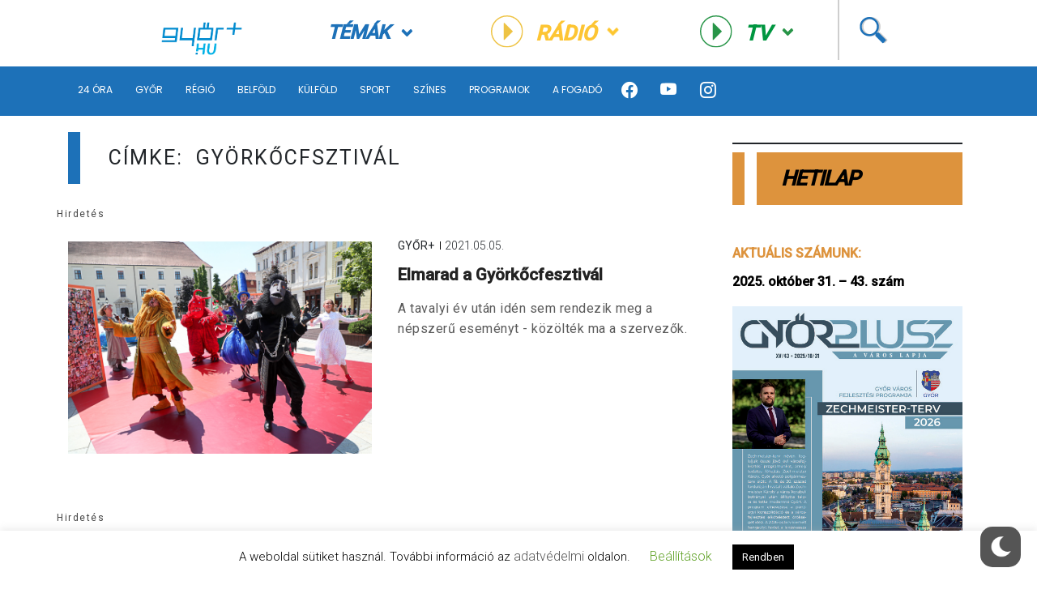

--- FILE ---
content_type: text/html; charset=UTF-8
request_url: https://www.gyorplusz.hu/api/?k=458767324234675676524242456546&act=nowplayed&_=1762068869313
body_size: -353
content:
{
    "result_msg": false
}

--- FILE ---
content_type: text/css
request_url: https://www.gyorplusz.hu/wp-content/themes/gyorplusz_v3/static/css/style.min.css?v=1612577322
body_size: 18743
content:
@charset "UTF-8";
body {
	padding: 0;
	margin: 0;
	cursor: default;
	font-weight: 400;
	font-style: normal;
	line-height: 100%;
	font-size: 14px;
}
.toLeft {
	float: left;
}
.toRight {
	float: right;
}
.toCenter {
	width: 100%;
	margin: 0 auto;
	position: relative;
	-webkit-box-sizing: border-box;
	box-sizing: border-box;
	padding: 0 10px;
}
.clear {
	clear: both;
}
.clearfix:after {
	visibility: hidden;
	display: block;
	font-size: 0;
	content: " ";
	clear: both;
	height: 0;
}
:first-child + html .clearfix,
* html .clearfix {
	zoom: 1;
}
* {
	margin: 0;
	-webkit-box-sizing: border-box;
	box-sizing: border-box;
}
a {
	text-decoration: none;
	border: solid 0px transparent;
	cursor: pointer;
}
img {
	border: solid 0px transparent;
}
input,
textarea {
	border: 0px solid transparent;
	background: transparent;
	outline: none;
	resize: none;
}
button {
	border: none;
	outline: none;
}
textarea {
	overflow: hidden;
}
a,
abbr,
acronym,
address,
applet,
article,
aside,
audio,
b,
big,
blockquote,
canvas,
caption,
center,
cite,
code,
dd,
del,
details,
dfn,
div,
dl,
dt,
em,
embed,
fieldset,
figcaption,
figure,
footer,
form,
h1,
h2,
h3,
h4,
h5,
h6,
header,
hgroup,
html,
i,
iframe,
img,
ins,
kbd,
label,
legend,
li,
main,
mark,
menu,
nav,
object,
ol,
output,
p,
pre,
q,
ruby,
s,
samp,
section,
small,
span,
strike,
strong,
sub,
summary,
sup,
table,
tbody,
td,
tfoot,
th,
thead,
time,
tr,
tt,
u,
ul,
var,
video {
	margin: 0;
	padding: 0;
	border: 0;
	font-size: 100%;
	font: inherit;
	vertical-align: baseline;
}
article,
aside,
details,
figcaption,
figure,
footer,
header,
hgroup,
main,
menu,
nav,
section {
	display: block;
}
ol,
ul {
	list-style: none;
}
blockquote,
q {
	quotes: none;
}
blockquote:after,
blockquote:before,
q:after,
q:before {
	content: "";
	content: none;
}
table {
	border-collapse: collapse;
	border-spacing: 0;
}
.toCenter {
	max-width: 1132px;
	position: relative;
}
body {
	background-color: #e6e6e6;
	font-family: "Montserrat";
}
body,
html {
	position: relative;
	overflow-x: hidden;
}
.block {
	display: block;
}
.inlineBlock {
	display: inline-block;
}
.max100 {
	max-width: 100%;
}
.table {
	display: table;
	width: 100%;
	table-layout: fixed;
}
.table .cell {
	display: table-cell;
	vertical-align: middle;
	position: relative;
}
.table.top .cell {
	vertical-align: top;
}
.slick-track {
	display: -webkit-box;
	display: -ms-flexbox;
	display: flex;
}
.slick-track .slick-slide {
	display: -webkit-box;
	display: -ms-flexbox;
	display: flex;
	height: auto;
	-webkit-box-align: start;
	-ms-flex-align: start;
	align-items: start;
	-webkit-box-pack: center;
	-ms-flex-pack: center;
	justify-content: center;
}
.marquee {
	width: 100%;
	overflow: hidden;
}
.wp-polls LABEL {
	display: table !important;
	padding: 0 0 0 38px !important;
	margin: 0 0 26px !important;
}
.wp-polls-image IMG,
.wp-polls-loading IMG,
.wp-polls IMG,
.wp-polls LABEL input {
	display: none !important;
}
.wp-polls-ans ul,
.wp-polls-ul,
.wp-polls ul {
	margin: 0px 0px 10px 0 !important;
}
.wp-polls .pollbar {
	background: #009de0 !important;
	border: solid 1px #000 !important;
}
.wp-polls-ans ul li,
.wp-polls-ul li,
.wp-polls ul li {
	margin: 0 0 15px !important;
}
.wp-polls-ans ul li:last-child,
.wp-polls-ul li:last-child,
.wp-polls ul li:last-child {
	margin-bottom: 0 !important;
}
.wp-polls-ans {
	margin: 0 0 15px !important;
}
.noResult {
	font-size: 16px;
	padding: 0 0 50px;
}
@media only screen and (max-width: 1023px) {
	.newsGrid img,
	.sidebar article img,
	.sidebar img,
	.theProgramList .highlighted img,
	.topBlocks img {
		height: auto;
		max-width: 100% !important;
	}
	.sidebar .slick-slide img {
		height: 100%;
	}
	.resImg {
		width: 100% !important;
		margin: 0 0 15px !important;
	}
	.resTxt {
		width: 100% !important;
		margin: 0 !important;
	}
	.subMenu li.menu-item {
		display: table !important;
		margin: 2px 0;
	}
	#mainHeader .subMenu {
		position: relative;
		overflow-y: auto;
		max-height: 300px;
	}
}
@media only screen and (max-width: 639px) {
	.advancedFilter .top .toLeft {
		width: 100% !important;
		margin: 0 0 8px !important;
	}
	.advancedFilter .top .toLeft:last-child {
		margin-bottom: 0 !important;
	}
}
.select2-dropdown {
	border: solid 2px #1d71b8;
}
.select2-container--default .select2-results__option--highlighted[aria-selected] {
	background-color: #1d71b8 !important;
	color: #fff !important;
}
.select2-container--default .select2-results__option[aria-selected="true"] {
	background-color: unset;
	color: #000;
}
.select2-results__option {
	font-size: 12px;
	letter-spacing: 1px;
	text-transform: uppercase;
	line-height: 42px;
	color: #000;
	padding-top: 2px;
	padding-bottom: 2px;
}
.select2-dropdown {
	border-radius: 0;
	-moz-border-radius: 0;
	-ms-border-radius: 0;
	-webkit-border-radius: 0;
}
.searchNr + .adBlock {
	margin-bottom: 20px;
}
.cover {
	background-size: cover;
	background-position: center top;
	background-repeat: no-repeat;
}
#cookie-law-info-again {
	opacity: 0;
	visibility: hidden;
}
.icon--video h3 {
	text-indent: 20px;
	position: relative;
	background: url("../images/video_gallery_blue.svg") no-repeat left 0/25px auto;
}
.icon--audio h3 {
	text-indent: 35px;
	position: relative;
	background: url("../images/gallery_blue.svg") no-repeat left 0/25px auto;
}
.fancybox-caption__body {
	color: #fff;
	font-style: italic;
	font-weight: 500;
	font-size: 14px;
	line-height: 20px;
	text-transform: uppercase;
}
body.compensate-for-scrollbar {
	margin-right: 0 !important;
}
.widget_polls-widget .widgettitle {
	display: none;
}
.colleague {
	font-size: 0;
}
.colleague img {
	width: 100%;
	display: block;
	margin: 0 0 10px;
}
.colleague .window {
	width: 30%;
	vertical-align: top;
	display: inline-block;
	margin: 0 5% 20px 0;
}
.colleague .window:nth-child(3n) {
	margin-right: 0;
}
@media only screen and (max-width: 1023px) {
	.colleague .window {
		width: 100%;
	}
}
iframe {
	display: block;
	width: 100%;
}
.adBlock {
	/*padding: 15px 30px;*/
	position: relative;
	background-color: #e0e0e000;
}
.adBlock .toCenter {
	padding: 0 15px;
	display: table;
}
.adBlock .adLabel {
	adding: 0 12px;
	color: #464646;
	margin: 0 auto 15px;
	line-height: 26px;
	font-size: 10px;
	letter-spacing: 1.5px;
	text-transform: none;
	/* background-color: #e0e0e0; */
	position: absolute;
	left: 40px;
	top: -7px;
	z-index: 10;
/*-ms-transform: translate(0, -50%) rotate(90deg);
-webkit-transform: translate(0, -50%) rotate(90deg);
transform: translate(0, -50%) rotate(90deg); */
}
.adBlock img {
max-width: 100%;
display: block;
margin: 0 auto;
}
.adBlock .hidden {
display: none;
}
@media only screen and (max-width: 1365px) {
.adBlock .adLabel {
    font-size: 12px;
    line-height: 18px;
    padding: 0 8px;
    left: -22px;
}
.adBlock .xl {
    display: none;
}
.adBlock .lg {
    display: block;
}
}
@media only screen and (max-width: 1023px) {
.adBlock {
    padding: 0 0 15px;
}
.adBlock .adLabel {
	position: relative;
	left: auto;
	display: table;
	top: 0px;
	padding: 0;
	margin: 0;
	font-size: 9px;
}
.adBlock .lg {
    display: none;
}
.adBlock .md {
    display: block;
}
}
@media only screen and (max-width: 767px) {
.adBlock {
    padding-bottom: 10px;
}
.adBlock .title {
    margin-bottom: 10px;
}
.adBlock .lg,
.adBlock .md {
    display: none;
}
.adBlock .sm {
    display: block;
}
}
@media only screen and (max-width: 389px) {
body .searchIcon.xs.forSticky {
    display: none !important;
}
}
@media only screen and (max-width: 639px) {
body .searchIcon.xs.forSticky {
    display: none !important;
}
}
@media only screen and (max-width: 639px) {
.adBlock {
    padding-bottom: 5px;
}
.adBlock .title {
    font-size: 9px;
    line-height: 15px;
    padding: 0 7px;
    margin-bottom: 5px;
}mainContent
.adBlock .lg,
.adBlock .md,
.adBlock .sm {
    display: none;
}
.adBlock .xs {
    display: block;
}
}
#mainHeader {
z-index: 1100;
position: relative;
}
#mainHeader .logo {
margin: 20px 27px 0 0;
}
#mainHeader .openMenu {
display: none;
cursor: pointer;
top: -4px;
left: 10px;
position: absolute;
width: 30px;
height: 30px;
}
#mainHeader .openMenu .icon {
width: 30px;
height: 30px;
background: url("../images/hamburger-menu.svg") no-repeat center center/23px 17px;
}
#mainHeader .openMenu .secondaryMenu {
opacity: 0;
visibility: hidden;
position: absolute;
top: 37px;
left: -10px;
width: 320px;
background: #1d71b8;
padding: 15px;
z-index: 1000;
transition: all ease-in-out 200ms;
-webkit-transition: all ease-in-out 200ms;
-moz-transition: all ease-in-out 200ms;
-o-transition: all ease-in-out 200ms;
-ms-transition: all ease-in-out 200ms;
-ms-transform: translate(0, 30px);
-webkit-transform: translate(0, 30px);
transform: translate(0, 30px);
}
#mainHeader .openMenu .secondaryMenu .socials {
padding: 10px 0 0;
text-align: center;
display: block;
}
#mainHeader .openMenu .secondaryMenu .navigations {
display: block;
}
#mainHeader .openMenu .secondaryMenu .navigations ul {
padding: 10px 0 0;
border: none;
}
#mainHeader .openMenu .secondaryMenu .navigations li {
padding: 2px 0;
display: block;
width: 100%;
}
#mainHeader .openMenu.close .icon {
background: url("../images/close_big.svg") no-repeat center center/33px auto;
}
#mainHeader .openMenu.close .secondaryMenu {
opacity: 1;
visibility: visible;
-ms-transform: translate(0, 0);
-webkit-transform: translate(0, 0);
transform: translate(0, 0);
}
#mainHeader img {
display: block;
}
#mainHeader .quickMenu {
background-color: #fff;
}
#mainHeader .quickMenu .separator {
height: 74px;
width: 2px;
background-color: #cecece;
}
#mainHeader .navigations {
background-color: #1d71b8;
padding: 9px 0;
}
#mainHeader .navigations ul {
padding-left: 0;
}
#mainHeader .navigations ul li {
padding: 0 12px;
display: inline-block;
}
#mainHeader .navigations ul .current-category-ancestor a,
#mainHeader .navigations ul .current-menu-item a {
color: #86bbe7;
}
#mainHeader .navigations ul a {
font-size: 12px;
line-height: 40px;
color: #fff;
font-family: 'Poppins', sans-serif;
text-transform: uppercase;
}
#mainHeader .navigations ul a:hover {
color: black ;
font-size: 12px;
font-weight: 400;
}
#mainHeader .themes {
padding: 20px 20px 20px 15px;
}
#mainHeader .themes .title {
position: relative;
letter-spacing: -1px;
font-weight: 600;
text-transform: uppercase;
font-style: italic;
color: #1d71b8;
line-height: 40px;
font-size: 24px;
padding: 0 40px 0 10px;
cursor: pointer;
}
@media only screen and (min-width: 1024px) {
#mainHeader .themes .title:hover {
    color: #fff;
    background-color: #1d71b8;
}
#mainHeader .themes .title:hover:after {
    background-image: url("../images/dropdown_white.svg");
}
#mainHeader .themes .title:hover .subMenu {
    display: block;
}
}
@media only screen and (max-width: 1023px) {
#mainHeader .themes .title.clickedMobile {
    color: #fff;
    background-color: #1d71b8;
}
#mainHeader .themes .title.clickedMobile:after {
    background-image: url("../images/dropdown_white.svg");
}
#mainHeader .themes .title.clickedMobile .subMenu {
    display: block;
}
}
#mainHeader .themes .title:after {
content: "";
width: 15px;
height: 11px;
display: block;
position: absolute;
right: 10px;
top: 50%;
background: url("../images/dropdown_blue.svg") no-repeat center center/contain;
-ms-transform: translate(0, -50%);
-webkit-transform: translate(0, -50%);
transform: translate(0, -50%);
}
#mainHeader .themes .subMenu {
display: none;
cursor: default;
padding: 20px;
left: 0;
z-index: 50;
position: absolute;
width: 528px;
top: 40px;
background-color: #fff;
border: solid 2px #1d71b8;
font-style: normal;
text-align: left;
}
#mainHeader .themes .subMenu .socials {
display: none;
}
#mainHeader .themes .subMenu .menuTitle {
padding: 0 0 10px;
font-weight: 400;
letter-spacing: 2px;
text-transform: uppercase;
color: #1d71b8;
font-size: 19px;
line-height: 24px;
}
#mainHeader .themes .subMenu .separator {
width: 100%;
height: 1px;
margin: 16px 0 13px;
}
#mainHeader .themes .subMenu .links {
font-size: 15px;
font-weight: 400;
letter-spacing: 2px;
line-height: 24px;
}
#mainHeader .themes .subMenu .links a {
display: inline-block;
color: #000;
margin: 0 10px 0 0;
font-family: "Roboto",sans-serif;
}
#mainHeader .themes .subMenu .links a:hover {
font-family: "Roboto",sans-serif;
transition: all ease 400ms;
color: #0a53be;
}
#mainHeader .today {
padding: 0 27px;
text-align: center;
}
#mainHeader .today .calendar {
width: 40px;
margin: 0 auto;
height: 38px;
background: url("../images/calendar.svg") no-repeat center center/contain;
}
#mainHeader .today .day {
padding: 13px 0 0;
color: #1d71b8;
font-size: 12px;
letter-spacing: 1px;
line-height: 12px;
}
#mainHeader .today .text {
display: table;
padding: 5px 0 0;
font-weight: 300;
line-height: 18px;
font-size: 13px;
color: #000;
text-transform: uppercase;
}
#mainHeader .today .text:hover {
text-decoration: underline;
}
#mainHeader .weather {
text-align: center;
padding: 0 28px;
}
#mainHeader .weather img {
width: 52px;
}
#mainHeader .weather .text {
padding: 10px 0 0;
color: #1d71b8;
font-size: 14px;
line-height: 16px;
}
#mainHeader .radioSteam {
width: 335px;
padding: 5px 10px 0 30px;
text-align: right;
}
#mainHeader .radioSteam .title {
text-align: right;
position: relative;
margin: 2px 0 10px;
padding: 0 15px 0 50px;
color: #fdc533;
font-size: 26px;
line-height: 37px;
font-weight: 600;
text-transform: uppercase;
font-style: italic;
cursor: pointer;
display: inline-block;
}
#mainHeader .radioSteam .title:before {
content: "";
width: 40px;
height: 40px;
display: block;
position: absolute;
left: 0;
top: 50%;
background: url("../images/play_yellow.svg") no-repeat center center/contain;
-ms-transform: translate(0, -50%);
-webkit-transform: translate(0, -50%);
transform: translate(0, -50%);
}
#mainHeader .radioSteam .title i {
font-size: 18px;
}
#mainHeader .radioSteam .title span {
display: inline-block;
position: relative;
padding: 0 32px 0 5px;
}
#mainHeader .radioSteam .title span.lg {
display: none;
}
#mainHeader .radioSteam .title span:after {
content: "";
width: 15px;
height: 11px;
display: block;
position: absolute;
right: 4px;
top: 45%;
background: url("../images/dropdown_yellow.svg") no-repeat center center/contain;
-ms-transform: translate(0, -50%);
-webkit-transform: translate(0, -50%);
transform: translate(0, -50%);
}
@media only screen and (min-width: 1024px) {
#mainHeader .radioSteam .title:hover span {
    color: #fff;
    background-color: #fdc533;
}
#mainHeader .radioSteam .title:hover span:after {
    background-image: url("../images/dropdown_white.svg");
}
#mainHeader .radioSteam .title:hover .subMenu {
    display: block;
}
}
@media only screen and (max-width: 1023px) {
#mainHeader .radioSteam .title.clickedMobile span {
    color: #fff;
    background-color: #fdc533;
}
#mainHeader .radioSteam .title.clickedMobile span:after {
    background-image: url("../images/dropdown_white.svg");
}
#mainHeader .radioSteam .title.clickedMobile .subMenu {
    display: block;
}
}
#mainHeader .radioSteam .subMenu {
text-align: left;
display: none;
cursor: default;
padding: 20px;
left: 50%;
z-index: 50;
position: absolute;
width: 528px;
top: 40px;
background-color: #fff;
border: solid 2px #fdc533;
font-style: normal;
-ms-transform: translate(-50%, 0);
-webkit-transform: translate(-50%, 0);
transform: translate(-50%, 0);
}
#mainHeader .radioSteam .subMenu .billboard {
display: none;
}
#mainHeader .radioSteam .subMenu .menuTitle {
padding: 0 0 10px;
font-weight: 400;
letter-spacing: 2px;
text-transform: uppercase;
color: #fdc533;
font-size: 19px;
line-height: 24px;
}
#mainHeader .radioSteam .subMenu .separator {
width: 100%;
height: 1px;
margin: 16px 0 13px;
}
#mainHeader .radioSteam .subMenu .links {
font-size: 15px;
font-weight: 400;
letter-spacing: 2px;
line-height: 24px;
font-family: "Roboto",sans-serif;
}
#mainHeader .radioSteam .subMenu .links a {
display: inline-block;
color: #000;
margin: 0 10px 0 0;
}
#mainHeader .radioSteam .subMenu .links a:hover {
transition: all ease 400ms;
color: #0a53be;
font-family: "Roboto",sans-serif;
}
#mainHeader .radioSteam .billboard {
letter-spacing: 0.6px;
padding: 0 5px;
line-height: 20px;
font-style: italic;
font-size: 14px;
font-weight: 300;
text-align: left;
text-transform: uppercase;
width: 290px;
background-color: #e4e4e4;
border-left: solid 10px #f4c740;
}
#mainHeader .tv {
position: relative;
text-align: right;
width: 123px;
}
#mainHeader .tv .title {
text-align: right;
position: relative;
margin: 19px 0 0;
padding: 0 0 0 50px;
color: #009640;
font-size: 26px;
line-height: 40px;
font-weight: 600;
text-transform: uppercase;
font-style: italic;
cursor: pointer;
display: inline-block;
}
#mainHeader .tv .title:before {
content: "";
width: 40px;
height: 40px;
display: block;
position: absolute;
left: 0;
top: 50%;
background: url("../images/play_green.svg") no-repeat center center/contain;
-ms-transform: translate(0, -50%);
-webkit-transform: translate(0, -50%);
transform: translate(0, -50%);
}
#mainHeader .tv .title i {
font-size: 18px;
}
#mainHeader .tv .title span {
display: inline-block;
position: relative;
padding: 0 32px 0 5px;
}
#mainHeader .tv .title span:after {
content: "";
width: 15px;
height: 11px;
display: block;
position: absolute;
right: 4px;
top: 45%;
background: url("../images/dropdown_green.svg") no-repeat center center/contain;
-ms-transform: translate(0, -50%);
-webkit-transform: translate(0, -50%);
transform: translate(0, -50%);
}
@media only screen and (min-width: 1024px) {
#mainHeader .tv .title:hover span {
    color: #fff;
    background-color: #009640;
}
#mainHeader .tv .title:hover span:after {
    background-image: url("../images/dropdown_white.svg");
}
#mainHeader .tv .title:hover .subMenu {
    display: block;
}
}
@media only screen and (max-width: 1023px) {
#mainHeader .tv .title.clickedMobile span {
    color: #fff;
    background-color: #009640;
}
#mainHeader .tv .title.clickedMobile span:after {
    background-image: url("../images/dropdown_white.svg");
}
#mainHeader .tv .title.clickedMobile .subMenu {
    display: block;
}
}
#mainHeader .tv .subMenu {
text-align: left;
display: none;
cursor: default;
padding: 20px;
right: 0;
z-index: 50;
position: absolute;
width: 528px;
top: 40px;
background-color: #fff;
border: solid 2px #009640;
font-style: normal;
}
#mainHeader .tv .subMenu .menuTitle {
padding: 0 0 10px;
font-weight: 400;
letter-spacing: 2px;
text-transform: uppercase;
color: #009640;
font-size: 19px;
line-height: 24px;
}
#mainHeader .tv .subMenu .separator {
width: 100%;
height: 1px;
margin: 16px 0 13px;
}
#mainHeader .tv .subMenu .links {
font-size: 15px;
font-weight: 400;
letter-spacing: 2px;
line-height: 24px;
}
#mainHeader .tv .subMenu .links a {
display: inline-block;
color: #000;
margin: 0 10px 0 0;
}
#mainHeader .tv .subMenu .links a:hover {
transition: all ease 400ms;
color: #0a53be;
}
#mainHeader .socials {
padding: 5px 0 0;
font-size: 0;
}
#mainHeader .socials a {
margin: 0 20px 0 0;
vertical-align: middle;
display: inline-block;
opacity: 1;
transition: all ease-in-out 100ms;
-webkit-transition: all ease-in-out 100ms;
-moz-transition: all ease-in-out 100ms;
-o-transition: all ease-in-out 100ms;
-ms-transition: all ease-in-out 100ms;
}
#mainHeader .socials a:hover {
opacity: 0.8;
}
#mainHeader .searchIcon {
margin: 0 5px 0 23px;
position: relative;
overflow: hidden;
width: 41px;
transition: all ease-in-out 200ms;
-webkit-transition: all ease-in-out 200ms;
-moz-transition: all ease-in-out 200ms;
-o-transition: all ease-in-out 200ms;
-ms-transition: all ease-in-out 200ms;
}
#mainHeader .searchIcon.clicked {
width: 240px;
}
#mainHeader .searchIcon.xs {
display: none;
}
#mainHeader .searchIcon .icon {
width: 41px;
opacity: 1;
height: 40px;
cursor: pointer;
background: url("../images/search.svg") no-repeat center center/contain;
transition: all ease-in-out 100ms;
-webkit-transition: all ease-in-out 100ms;
-moz-transition: all ease-in-out 100ms;
-o-transition: all ease-in-out 100ms;
-ms-transition: all ease-in-out 100ms;
	background-size: 25px;
}
#mainHeader .searchIcon .icon:hover {
opacity: 0.8;
}
#mainHeader .searchIcon .hiddenForm {
position: absolute;
top: 50%;
right: 55px;
width: 190px;
-ms-transform: translate(0, -50%);
-webkit-transform: translate(0, -50%);
transform: translate(0, -50%);
}
#mainHeader .searchIcon .hiddenForm input {
background-color: #fff;
width: 100%;
height: 35px;
display: block;
color: #000;
text-transform: uppercase;
letter-spacing: 1px;
padding: 0 16px;
font: 300 16px "Montserrat";
}
#mainHeader .searchIcon .hiddenForm input::-webkit-input-placeholder {
color: #000;
opacity: 1;
}
#mainHeader .searchIcon .hiddenForm input:-ms-input-placeholder {
color: #000;
opacity: 1;
}
#mainHeader .searchIcon .hiddenForm input::-ms-input-placeholder {
color: #000;
opacity: 1;
}
#mainHeader .searchIcon .hiddenForm input::placeholder {
color: #000;
opacity: 1;
}
#mainHeader .searchIcon .hiddenForm input:-ms-input-placeholder {
color: #000;
}
#mainHeader .searchIcon .hiddenForm input::-ms-input-placeholder {
color: #000;
}
#mainHeader .quickMenu .searchIcon {
display: none;
}
#mainHeader .quickMenu .separator.lg {
display: none;
}
#mainHeader .stickyMenu {
display: none;
}
.clone {
height: 0;
position: relative;
display: none;
}
@media only screen and (max-width: 639px) {
body.fixedHeader .clone {
    display: block;
}
body.fixedHeader #mainHeader {
    position: fixed;
    top: 0;
    left: 0;
    width: 100%;
}
}
@media only screen and (min-width: 640px) {
body.fixedHeader .clone {
    display: block;
}
body.fixedHeader #mainHeader {
    position: fixed;
    top: 0;
    left: 0;
    width: 100%;
}
body.fixedHeader #mainHeader .navigations {
    display: none;
}
body.fixedHeader #mainHeader .secondaryMenu .navigations {
    display: block;
}
body.fixedHeader #mainHeader .secondaryMenu .navigations ul {
    padding: 10px 0 0;
    border: none;
}
body.fixedHeader #mainHeader .secondaryMenu .navigations li {
    padding: 2px 0;
    display: block;
    width: 100%;
}
body.fixedHeader #mainHeader .today,
body.fixedHeader #mainHeader .today + .separator,
body.fixedHeader #mainHeader .weather,
body.fixedHeader #mainHeader .weather + .separator {
    display: none;
}
body.fixedHeader #mainHeader .quickMenu .searchIcon.xs {
    display: block;
    width: 60px;
    height: 45px;
    margin: 0;
    border-left: solid 2px #cecece;
    position: relative;
    z-index: 10;
    overflow: unset;
    transition: all ease-in-out 200ms;
    -webkit-transition: all ease-in-out 200ms;
    -moz-transition: all ease-in-out 200ms;
    -o-transition: all ease-in-out 200ms;
    -ms-transition: all ease-in-out 200ms;
}
body.fixedHeader #mainHeader .quickMenu .searchIcon.xs:not(.forSticky) {
    display: none;
}
body.fixedHeader #mainHeader .quickMenu .searchIcon.xs.clicked .hiddenForm {
    width: 230px;
}
body.fixedHeader #mainHeader .quickMenu .searchIcon.xs .icon {
    position: absolute;
    top: 50%;
    left: 50%;
    width: 35px;
    opacity: 1;
    height: 35px;
    cursor: pointer;
    background: url("../images/search_blue.svg") center center/contain no-repeat;
    transition: all ease-in-out 100ms;
    -webkit-transition: all ease-in-out 100ms;
    -moz-transition: all ease-in-out 100ms;
    -o-transition: all ease-in-out 100ms;
    -ms-transition: all ease-in-out 100ms;
    -ms-transform: translate(-50%, -50%);
    -webkit-transform: translate(-50%, -50%);
    transform: translate(-50%, -50%);
}
body.fixedHeader #mainHeader .quickMenu .searchIcon.xs .icon:hover {
    opacity: 0.8;
}
body.fixedHeader #mainHeader .quickMenu .searchIcon.xs .hiddenForm {
    position: absolute;
    top: 50%;
    right: 70px;
    width: 0;
    overflow: hidden;
    -ms-transform: translate(0, -50%);
    -webkit-transform: translate(0, -50%);
    transform: translate(0, -50%);
    transition: all ease-in-out 100ms;
    -webkit-transition: all ease-in-out 100ms;
    -moz-transition: all ease-in-out 100ms;
    -o-transition: all ease-in-out 100ms;
    -ms-transition: all ease-in-out 100ms;
}
body.fixedHeader #mainHeader .quickMenu .searchIcon.xs .hiddenForm input {
    background-color: #1d71b8;
    width: 100%;
    height: 35px;
    display: block;
    color: #fff;
    text-transform: uppercase;
    letter-spacing: 1px;
    padding: 0 16px;
    font: 300 16px "Montserrat";
}
body.fixedHeader #mainHeader .quickMenu .searchIcon.xs .hiddenForm input::-webkit-input-placeholder {
    color: #fff;
    opacity: 1;
}
body.fixedHeader #mainHeader .quickMenu .searchIcon.xs .hiddenForm input:-ms-input-placeholder {
    color: #fff;
    opacity: 1;
}
body.fixedHeader #mainHeader .quickMenu .searchIcon.xs .hiddenForm input::-ms-input-placeholder {
    color: #fff;
    opacity: 1;
}
body.fixedHeader #mainHeader .quickMenu .searchIcon.xs .hiddenForm input::placeholder {
    color: #fff;
    opacity: 1;
}
body.fixedHeader #mainHeader .quickMenu .searchIcon.xs .hiddenForm input:-ms-input-placeholder {
    color: #fff;
}
body.fixedHeader #mainHeader .quickMenu .searchIcon.xs .hiddenForm input::-ms-input-placeholder {
    color: #fff;
}
body.fixedHeader #mainHeader .stickyMenu {
    display: block;
    width: 33px;
    margin: 9px 20px 0;
    height: 30px;
    position: relative;
}
body.fixedHeader #mainHeader .stickyMenu .icon {
    cursor: pointer;
    width: 33px;
    height: 27px;
    background: url("../images/hamburger-menu.svg") no-repeat center center/33px auto;
}
body.fixedHeader #mainHeader .stickyMenu.close .secondaryMenu {
    opacity: 1;
    visibility: visible;
    -ms-transform: translate(0, 0);
    -webkit-transform: translate(0, 0);
    transform: translate(0, 0);
}
body.fixedHeader #mainHeader .stickyMenu .secondaryMenu {
    opacity: 0;
    visibility: hidden;
    position: absolute;
    top: 35px;
    right: 0;
    width: 320px;
    background: #1d71b8;
    padding: 15px;
    transition: all ease-in-out 200ms;
    -webkit-transition: all ease-in-out 200ms;
    -moz-transition: all ease-in-out 200ms;
    -o-transition: all ease-in-out 200ms;
    -ms-transition: all ease-in-out 200ms;
    -ms-transform: translate(0, 30px);
    -webkit-transform: translate(0, 30px);
    transform: translate(0, 30px);
}
body.fixedHeader #mainHeader .stickyMenu .secondaryMenu .socials {
    padding: 10px 0 0;
    text-align: center;
}
body.fixedHeader #mainHeader .tv {
    padding: 5px 10px 0;
    float: left;
    height: 45px;
    width: auto;
    border-right: solid 2px #cecece;
}
body.fixedHeader #mainHeader .quickMenu .searchIcon:not(.xs),
body.fixedHeader #mainHeader .quickMenu .separator.lg {
    display: none;
}
body.fixedHeader #mainHeader .themes {
    padding: 5px 10px 0;
}
}
@media only screen and (min-width: 768px) {
body.fixedHeader .clone {
    display: block;
}
body.fixedHeader #mainHeader {
    position: fixed;
    top: 0;
    left: 0;
    width: 100%;
}
body.fixedHeader #mainHeader .navigations {
    display: none;
}
body.fixedHeader #mainHeader .secondaryMenu .navigations {
    display: block;
}
body.fixedHeader #mainHeader .secondaryMenu .navigations ul {
    padding: 10px 0 0;
    border: none;
}
body.fixedHeader #mainHeader .secondaryMenu .navigations li {
    padding: 2px 0;
    display: block;
    width: 100%;
}
body.fixedHeader #mainHeader .today,
body.fixedHeader #mainHeader .today + .separator,
body.fixedHeader #mainHeader .weather,
body.fixedHeader #mainHeader .weather + .separator {
    display: none;
}
body.fixedHeader #mainHeader .quickMenu .searchIcon.xs {
    display: block;
    width: 70px;
    height: 45px;
    margin: 0;
    border-right: 0;
    position: relative;
    z-index: 10;
    overflow: unset;
    transition: all ease-in-out 200ms;
    -webkit-transition: all ease-in-out 200ms;
    -moz-transition: all ease-in-out 200ms;
    -o-transition: all ease-in-out 200ms;
    -ms-transition: all ease-in-out 200ms;
}
body.fixedHeader #mainHeader .quickMenu .searchIcon.xs:not(.forSticky) {
    display: none;
}
body.fixedHeader #mainHeader .quickMenu .searchIcon.xs.clicked .hiddenForm {
    width: 230px;
}
body.fixedHeader #mainHeader .quickMenu .searchIcon.xs .icon {
    position: absolute;
    top: 50%;
    left: 50%;
    width: 35px;
    opacity: 1;
    height: 35px;
    cursor: pointer;
    background: url("../images/search_blue.svg") center center/contain no-repeat;
    transition: all ease-in-out 100ms;
    -webkit-transition: all ease-in-out 100ms;
    -moz-transition: all ease-in-out 100ms;
    -o-transition: all ease-in-out 100ms;
    -ms-transition: all ease-in-out 100ms;
    -ms-transform: translate(-50%, -50%);
    -webkit-transform: translate(-50%, -50%);
    transform: translate(-50%, -50%);
}
body.fixedHeader #mainHeader .quickMenu .searchIcon.xs .icon:hover {
    opacity: 0.8;
}
body.fixedHeader #mainHeader .quickMenu .searchIcon.xs .hiddenForm {
    position: absolute;
    top: 50%;
    right: 70px;
    width: 0;
    overflow: hidden;
    -ms-transform: translate(0, -50%);
    -webkit-transform: translate(0, -50%);
    transform: translate(0, -50%);
    transition: all ease-in-out 100ms;
    -webkit-transition: all ease-in-out 100ms;
    -moz-transition: all ease-in-out 100ms;
    -o-transition: all ease-in-out 100ms;
    -ms-transition: all ease-in-out 100ms;
}
body.fixedHeader #mainHeader .quickMenu .searchIcon.xs .hiddenForm input {
    background-color: #1d71b8;
    width: 100%;
    height: 35px;
    display: block;
    color: #fff;
    text-transform: uppercase;
    letter-spacing: 1px;
    padding: 0 16px;
    font: 300 16px "Montserrat";
}
body.fixedHeader #mainHeader .quickMenu .searchIcon.xs .hiddenForm input::-webkit-input-placeholder {
    color: #fff;
    opacity: 1;
}
body.fixedHeader #mainHeader .quickMenu .searchIcon.xs .hiddenForm input:-ms-input-placeholder {
    color: #fff;
    opacity: 1;
}
body.fixedHeader #mainHeader .quickMenu .searchIcon.xs .hiddenForm input::-ms-input-placeholder {
    color: #fff;
    opacity: 1;
}
body.fixedHeader #mainHeader .quickMenu .searchIcon.xs .hiddenForm input::placeholder {
    color: #fff;
    opacity: 1;
}
body.fixedHeader #mainHeader .quickMenu .searchIcon.xs .hiddenForm input:-ms-input-placeholder {
    color: #fff;
}
body.fixedHeader #mainHeader .quickMenu .searchIcon.xs .hiddenForm input::-ms-input-placeholder {
    color: #fff;
}
body.fixedHeader #mainHeader .stickyMenu {
    display: block;
    width: 33px;
    margin: 9px 20px 0;
    height: 30px;
    position: relative;
}
body.fixedHeader #mainHeader .stickyMenu .icon {
    cursor: pointer;
    width: 33px;
    height: 27px;
    background: url("../images/hamburger-menu.svg") no-repeat center center/33px auto;
}
body.fixedHeader #mainHeader .stickyMenu.close .secondaryMenu {
    opacity: 1;
    visibility: visible;
    -ms-transform: translate(0, 0);
    -webkit-transform: translate(0, 0);
    transform: translate(0, 0);
}
body.fixedHeader #mainHeader .stickyMenu .secondaryMenu {
    opacity: 0;
    visibility: hidden;
    position: absolute;
    top: 35px;
    right: 0;
    width: 320px;
    background: #1d71b8;
    padding: 15px;
    transition: all ease-in-out 200ms;
    -webkit-transition: all ease-in-out 200ms;
    -moz-transition: all ease-in-out 200ms;
    -o-transition: all ease-in-out 200ms;
    -ms-transition: all ease-in-out 200ms;
    -ms-transform: translate(0, 30px);
    -webkit-transform: translate(0, 30px);
    transform: translate(0, 30px);
}
body.fixedHeader #mainHeader .stickyMenu .secondaryMenu .socials {
    padding: 10px 0 0;
    text-align: center;
}
body.fixedHeader #mainHeader .tv {
    padding: 5px 10px 0;
    float: left;
    height: 45px;
    width: auto;
    border-right: solid 2px #cecece;
}
body.fixedHeader #mainHeader .quickMenu .searchIcon:not(.xs),
body.fixedHeader #mainHeader .quickMenu .separator.lg {
    display: none;
}
body.fixedHeader #mainHeader .themes {
    padding: 5px 10px 0;
}
}
@media only screen and (min-width: 1024px) {
body.fixedHeader .clone {
    display: block;
}
body.fixedHeader #mainHeader {
    position: fixed;
    top: 0;
    left: 0;
    width: 100%;
}
body.fixedHeader #mainHeader .navigations {
    display: none;
}
body.fixedHeader #mainHeader .secondaryMenu .navigations {
    display: block;
}
body.fixedHeader #mainHeader .secondaryMenu .navigations ul {
    padding: 10px 0 0;
    border: none;
}
body.fixedHeader #mainHeader .secondaryMenu .navigations li {
    padding: 2px 0;
    display: block;
    width: 100%;
}
body.fixedHeader #mainHeader .today,
body.fixedHeader #mainHeader .today + .separator,
body.fixedHeader #mainHeader .weather,
body.fixedHeader #mainHeader .weather + .separator {
    display: none;
}
body.fixedHeader #mainHeader .quickMenu .searchIcon.xs {
    display: block;
    width: 70px;
    height: 74px;
    margin: 0;
    border-left: solid 2px #cecece;
    position: relative;
    z-index: 10;
    overflow: unset;
    transition: all ease-in-out 200ms;
    -webkit-transition: all ease-in-out 200ms;
    -moz-transition: all ease-in-out 200ms;
    -o-transition: all ease-in-out 200ms;
    -ms-transition: all ease-in-out 200ms;
}
body.fixedHeader #mainHeader .quickMenu .searchIcon.xs.clicked .hiddenForm {
    width: 230px;
}
body.fixedHeader #mainHeader .quickMenu .searchIcon.xs:not(.forSticky) {
    display: none;
}
body.fixedHeader #mainHeader .quickMenu .searchIcon.xs .icon {
    position: absolute;
    top: 50%;
    left: 50%;
    width: 35px;
    opacity: 1;
    height: 35px;
    cursor: pointer;
    background: url("../images/search_blue.svg") center center/contain no-repeat;
    transition: all ease-in-out 100ms;
    -webkit-transition: all ease-in-out 100ms;
    -moz-transition: all ease-in-out 100ms;
    -o-transition: all ease-in-out 100ms;
    -ms-transition: all ease-in-out 100ms;
    -ms-transform: translate(-50%, -50%);
    -webkit-transform: translate(-50%, -50%);
    transform: translate(-50%, -50%);
}
body.fixedHeader #mainHeader .quickMenu .searchIcon.xs .icon:hover {
    opacity: 0.8;
}
body.fixedHeader #mainHeader .quickMenu .searchIcon.xs .hiddenForm {
    position: absolute;
    top: 50%;
    right: 70px;
    width: 0;
    overflow: hidden;
    -ms-transform: translate(0, -50%);
    -webkit-transform: translate(0, -50%);
    transform: translate(0, -50%);
    transition: all ease-in-out 100ms;
    -webkit-transition: all ease-in-out 100ms;
    -moz-transition: all ease-in-out 100ms;
    -o-transition: all ease-in-out 100ms;
    -ms-transition: all ease-in-out 100ms;
}
body.fixedHeader #mainHeader .quickMenu .searchIcon.xs .hiddenForm input {
    background-color: #1d71b8;
    width: 100%;
    height: 35px;
    display: block;
    color: #fff;
    text-transform: uppercase;
    letter-spacing: 1px;
    padding: 0 16px;
    font: 300 16px "Montserrat";
}
body.fixedHeader #mainHeader .quickMenu .searchIcon.xs .hiddenForm input::-webkit-input-placeholder {
    color: #fff;
    opacity: 1;
}
body.fixedHeader #mainHeader .quickMenu .searchIcon.xs .hiddenForm input:-ms-input-placeholder {
    color: #fff;
    opacity: 1;
}
body.fixedHeader #mainHeader .quickMenu .searchIcon.xs .hiddenForm input::-ms-input-placeholder {
    color: #fff;
    opacity: 1;
}
body.fixedHeader #mainHeader .quickMenu .searchIcon.xs .hiddenForm input::placeholder {
    color: #fff;
    opacity: 1;
}
body.fixedHeader #mainHeader .quickMenu .searchIcon.xs .hiddenForm input:-ms-input-placeholder {
    color: #fff;
}
body.fixedHeader #mainHeader .quickMenu .searchIcon.xs .hiddenForm input::-ms-input-placeholder {
    color: #fff;
}
body.fixedHeader #mainHeader .stickyMenu {
    display: block;
    width: 33px;
    margin: 26px 20px 0;
    height: 40px;
    position: relative;
}
body.fixedHeader #mainHeader .stickyMenu .icon {
    cursor: pointer;
    width: 33px;
    height: 27px;
    background: url("../images/hamburger-menu.svg") no-repeat center center/33px auto;
}
body.fixedHeader #mainHeader .stickyMenu.close .secondaryMenu {
    opacity: 1;
    visibility: visible;
    -ms-transform: translate(0, 0);
    -webkit-transform: translate(0, 0);
    transform: translate(0, 0);
}
body.fixedHeader #mainHeader .stickyMenu .secondaryMenu {
    opacity: 0;
    visibility: hidden;
    position: absolute;
    top: 35px;
    right: 0;
    width: 320px;
    background: #1d71b8;
    padding: 15px;
    transition: all ease-in-out 200ms;
    -webkit-transition: all ease-in-out 200ms;
    -moz-transition: all ease-in-out 200ms;
    -o-transition: all ease-in-out 200ms;
    -ms-transition: all ease-in-out 200ms;
    -ms-transform: translate(0, 30px);
    -webkit-transform: translate(0, 30px);
    transform: translate(0, 30px);
}
body.fixedHeader #mainHeader .stickyMenu .secondaryMenu .socials {
    padding: 10px 0 0;
    text-align: center;
}
body.fixedHeader #mainHeader .tv {
    padding: 0 30px 0 30px;
    float: left;
    height: 74px;
    width: auto;
    border-right: solid 2px #cecece;
}
body.fixedHeader #mainHeader .quickMenu .searchIcon:not(.xs),
body.fixedHeader #mainHeader .quickMenu .separator.lg {
    display: none;
}
body.fixedHeader #mainHeader .themes {
    padding: 20px 10px 0;
    width: auto;
}
}
@media only screen and (min-width: 1366px) {
body.fixedHeader .clone {
    display: block;
}
body.fixedHeader #mainHeader {
    position: fixed;
    top: 0;
    left: 0;
    width: 100%;
}
body.fixedHeader #mainHeader .navigations {
    display: none;
}
body.fixedHeader #mainHeader .secondaryMenu .navigations {
    display: block;
}
body.fixedHeader #mainHeader .secondaryMenu .navigations ul {
    padding: 10px 0 0;
    border: none;
}
body.fixedHeader #mainHeader .secondaryMenu .navigations li {
    padding: 2px 0;
    display: block;
    width: 100%;
}
body.fixedHeader #mainHeader .today,
body.fixedHeader #mainHeader .today + .separator,
body.fixedHeader #mainHeader .weather,
body.fixedHeader #mainHeader .weather + .separator {
    display: none;
}
body.fixedHeader #mainHeader .quickMenu .searchIcon.xs {
    display: block;
    width: 70px;
    height: 74px;
    margin: 0;
    position: relative;
    z-index: 10;
    overflow: unset;
    transition: all ease-in-out 200ms;
    -webkit-transition: all ease-in-out 200ms;
    -moz-transition: all ease-in-out 200ms;
    -o-transition: all ease-in-out 200ms;
    -ms-transition: all ease-in-out 200ms;
}
body.fixedHeader #mainHeader .quickMenu .searchIcon.xs.clicked .hiddenForm {
    width: 230px;
}
body.fixedHeader #mainHeader .quickMenu .searchIcon.xs:not(.forSticky) {
    display: none;
}
body.fixedHeader #mainHeader .quickMenu .searchIcon.xs .icon {
    position: absolute;
    top: 50%;
    left: 50%;
    width: 35px;
    opacity: 1;
    height: 35px;
    cursor: pointer;
    background: url("../images/search_blue.svg") center center/contain no-repeat;
    transition: all ease-in-out 100ms;
    -webkit-transition: all ease-in-out 100ms;
    -moz-transition: all ease-in-out 100ms;
    -o-transition: all ease-in-out 100ms;
    -ms-transition: all ease-in-out 100ms;
    -ms-transform: translate(-50%, -50%);
    -webkit-transform: translate(-50%, -50%);
    transform: translate(-50%, -50%);
}
body.fixedHeader #mainHeader .quickMenu .searchIcon.xs .icon:hover {
    opacity: 0.8;
}
body.fixedHeader #mainHeader .quickMenu .searchIcon.xs .hiddenForm {
    position: absolute;
    top: 50%;
    right: 70px;
    width: 0;
    overflow: hidden;
    -ms-transform: translate(0, -50%);
    -webkit-transform: translate(0, -50%);
    transform: translate(0, -50%);
    transition: all ease-in-out 100ms;
    -webkit-transition: all ease-in-out 100ms;
    -moz-transition: all ease-in-out 100ms;
    -o-transition: all ease-in-out 100ms;
    -ms-transition: all ease-in-out 100ms;
}
body.fixedHeader #mainHeader .quickMenu .searchIcon.xs .hiddenForm input {
    background-color: #1d71b8;
    width: 100%;
    height: 35px;
    display: block;
    color: #fff;
    text-transform: uppercase;
    letter-spacing: 1px;
    padding: 0 16px;
    font: 300 16px "Montserrat";
}
body.fixedHeader #mainHeader .quickMenu .searchIcon.xs .hiddenForm input::-webkit-input-placeholder {
    color: #fff;
    opacity: 1;
}
body.fixedHeader #mainHeader .quickMenu .searchIcon.xs .hiddenForm input:-ms-input-placeholder {
    color: #fff;
    opacity: 1;
}
body.fixedHeader #mainHeader .quickMenu .searchIcon.xs .hiddenForm input::-ms-input-placeholder {
    color: #fff;
    opacity: 1;
}
body.fixedHeader #mainHeader .quickMenu .searchIcon.xs .hiddenForm input::placeholder {
    color: #fff;
    opacity: 1;
}
body.fixedHeader #mainHeader .quickMenu .searchIcon.xs .hiddenForm input:-ms-input-placeholder {
    color: #fff;
}
body.fixedHeader #mainHeader .quickMenu .searchIcon.xs .hiddenForm input::-ms-input-placeholder {
    color: #fff;
}
body.fixedHeader #mainHeader .stickyMenu {
    display: block;
    width: 33px;
    margin: 26px 20px 0;
    height: 40px;
    position: relative;
}
body.fixedHeader #mainHeader .stickyMenu .icon {
    cursor: pointer;
    width: 33px;
    height: 27px;
    background: url("../images/hamburger-menu.svg") no-repeat center center/33px auto;
}
body.fixedHeader #mainHeader .stickyMenu.close .secondaryMenu {
    opacity: 1;
    visibility: visible;
    -ms-transform: translate(0, 0);
    -webkit-transform: translate(0, 0);
    transform: translate(0, 0);
}
body.fixedHeader #mainHeader .stickyMenu .secondaryMenu {
    opacity: 0;
    visibility: hidden;
    position: absolute;
    top: 35px;
    right: 0;
    width: 320px;
    background: #1d71b8;
    padding: 15px;
    transition: all ease-in-out 200ms;
    -webkit-transition: all ease-in-out 200ms;
    -moz-transition: all ease-in-out 200ms;
    -o-transition: all ease-in-out 200ms;
    -ms-transition: all ease-in-out 200ms;
    -ms-transform: translate(0, 30px);
    -webkit-transform: translate(0, 30px);
    transform: translate(0, 30px);
}
body.fixedHeader #mainHeader .stickyMenu .secondaryMenu .socials {
    padding: 10px 0 0;
    text-align: center;
}
body.fixedHeader #mainHeader .tv {
    padding: 0 30px 0 30px;
    float: left;
    height: 74px;
    width: auto;
    border-right: solid 2px #cecece;
}
body.fixedHeader #mainHeader .themes {
    padding: 20px 10px 0;
    width: auto;
}
body.fixedHeader #mainHeader .toCenter {
    display: table;
    max-width: unset;
    width: auto;
}
}
@media only screen and (max-width: 1365px) {
#mainHeader .today,
#mainHeader .weather {
    display: none;
}
#mainHeader .today + .separator,
#mainHeader .weather + .separator {
    display: none;
}
#mainHeader .radioSteam .billboard,
#mainHeader .searchIcon {
    display: none;
}
#mainHeader .navigations ul {
    border-right: 0;
}
#mainHeader .radioSteam .title span.lg {
    display: inline-block;
}
#mainHeader .radioSteam .title span.xl {
    display: none;
}
#mainHeader .radioSteam,
#mainHeader .tv {
    text-align: center;
}
#mainHeader .radioSteam .title,
#mainHeader .tv .title {
    line-height: 42px;
    margin-top: 20px;
}
#mainHeader .radioSteam .title:before,
#mainHeader .tv .title:before {
    margin-top: -2px;
}
#mainHeader .radioSteam {
    width: 220px;
}
#mainHeader .radioSteam,
#mainHeader .tv {
    padding: 0 15px 0 25px;
    width: 230px;
}
#mainHeader .themes {
    text-align: center;
    width: 230px;
}
#mainHeader .themes .title {
    display: inline-block;
}
#mainHeader .tv {
    float: left;
}
#mainHeader .quickMenu .searchIcon:not(.xs) {
    margin: 20px 0 0 25px;
    display: block;
    width: 35px;
    overflow: unset;
}
#mainHeader .quickMenu .searchIcon:not(.xs).clicked {
    width: 35px;
}
#mainHeader .quickMenu .searchIcon:not(.xs).clicked .hiddenForm {
    width: 230px;
}
#mainHeader .quickMenu .searchIcon:not(.xs) .icon {
    width: 35px;
    opacity: 1;
    height: 35px;
    cursor: pointer;
    background: url("../images/search_blue.svg") center center/contain no-repeat;
    transition: all ease-in-out 100ms;
    -webkit-transition: all ease-in-out 100ms;
    -moz-transition: all ease-in-out 100ms;
    -o-transition: all ease-in-out 100ms;
    -ms-transition: all ease-in-out 100ms;
}
#mainHeader .quickMenu .searchIcon:not(.xs) .icon:hover {
    opacity: 0.8;
}
#mainHeader .quickMenu .searchIcon:not(.xs) .hiddenForm {
    position: absolute;
    top: 50%;
    right: 45px;
    width: 0;
    overflow: hidden;
    -ms-transform: translate(0, -50%);
    -webkit-transform: translate(0, -50%);
    transform: translate(0, -50%);
    transition: all ease-in-out 100ms;
    -webkit-transition: all ease-in-out 100ms;
    -moz-transition: all ease-in-out 100ms;
    -o-transition: all ease-in-out 100ms;
    -ms-transition: all ease-in-out 100ms;
}
#mainHeader .quickMenu .searchIcon:not(.xs) .hiddenForm input {
    background-color: #1d71b8;
    width: 100%;
    height: 35px;
    display: block;
    color: #fff;
    text-transform: uppercase;
    letter-spacing: 1px;
    padding: 0 16px;
    font: 300 16px "Montserrat";
}
#mainHeader .quickMenu .searchIcon:not(.xs) .hiddenForm input::-webkit-input-placeholder {
    color: #fff;
    opacity: 1;
}
#mainHeader .quickMenu .searchIcon:not(.xs) .hiddenForm input:-ms-input-placeholder {
    color: #fff;
    opacity: 1;
}
#mainHeader .quickMenu .searchIcon:not(.xs) .hiddenForm input::-ms-input-placeholder {
    color: #fff;
    opacity: 1;
}
#mainHeader .quickMenu .searchIcon:not(.xs) .hiddenForm input::placeholder {
    color: #fff;
    opacity: 1;
}
#mainHeader .quickMenu .searchIcon:not(.xs) .hiddenForm input:-ms-input-placeholder {
    color: #fff;
}
#mainHeader .quickMenu .searchIcon:not(.xs) .hiddenForm input::-ms-input-placeholder {
    color: #fff;
}
#mainHeader .quickMenu .separator.lg {
    display: block;
}
#mainHeader .socials {
    display: none;
}
#mainHeader .quickMenu .toCenter {
    width: auto;
    max-width: 100%;
    display: table;
}
#mainHeader .themes .subMenu {
    padding-top: 10px;
}
#mainHeader .themes .subMenu .socials {
    border-bottom: solid 1px #cecece;
    margin: 0;
    padding: 0 0 10px;
    margin: 0 0 16px;
    display: block;
}
#mainHeader .themes .subMenu .socials a {
    margin-right: 27px;
}
#mainHeader .radioSteam .subMenu .billboard {
    display: block;
    width: 100%;
    color: #010101;
    margin: 0 0 20px;
    line-height: 30px;
}
#mainHeader .radioSteam .subMenu .billboard + * {
    border-top: solid 1px #cecece;
    padding-top: 15px;
}
}
@media only screen and (max-width: 1023px) {
#mainHeader .quickMenu {
    padding: 15px 0;
}
#mainHeader .logo {
    margin: 8px 20px 0 0;
}
#mainHeader .logo img {
    width: 85px;
}
#mainHeader .quickMenu .separator {
    height: 45px;
}
#mainHeader .radioSteam .title,
#mainHeader .themes .title,
#mainHeader .tv .title {
    font-size: 20px;
    line-height: 36px;
}
#mainHeader .themes {
    padding: 5px 25px 0;
    width: auto;
}
#mainHeader .radioSteam,
#mainHeader .tv {
    width: auto;
    padding: 5px 15px 0 20px;
}
#mainHeader .radioSteam .title,
#mainHeader .tv .title {
    margin-top: 0;
    margin-bottom: 0;
    padding-right: 0;
}
#mainHeader .radioSteam .title:before,
#mainHeader .tv .title:before {
    margin-top: 0;
    background-size: 35px 35px;
    background-position: center center;
}
#mainHeader .radioSteam .subMenu,
#mainHeader .themes .subMenu,
#mainHeader .tv .subMenu {
    top: 36px;
}
#mainHeader .quickMenu .searchIcon:not(.xs) {
    background-size: 30px 30px;
    background-position: center center;
    margin: 4px 0 0 15px;
}
.follow {
    display: none;
}
}
@media only screen and (max-width: 767px) {
#mainHeader .quickMenu {
    padding: 15px 0;
}
#mainHeader .logo {
    margin: 7px 20px 0 0;
}
#mainHeader .logo img {
    width: 65px;
	margin-left: -25px;
}
#mainHeader .quickMenu .separator {
    height: 40px;
}
#mainHeader .radioSteam .title,
#mainHeader .themes .title,
#mainHeader .tv .title {
    font-size: 16px;
    font-weight: 500;
    line-height: 36px;
}
#mainHeader .themes {
    padding: 2px 10px 0;
    width: auto;
}
#mainHeader .themes .title:after {
    background-size: 11px 8px;
}
#mainHeader .radioSteam .title,
#mainHeader .tv .title {
    padding-left: 45px;
}
#mainHeader .radioSteam .title span:after,
#mainHeader .tv .title span:after {
    background-size: 11px 8px;
}
#mainHeader .radioSteam .title:before,
#mainHeader .tv .title:before {
    margin-top: 0;
    background-size: 25px 25px;
    background-position: center center;
}
#mainHeader .radioSteam,
#mainHeader .tv {
    width: auto;
    padding: 2px 10px 0;
}
#mainHeader .quickMenu .searchIcon:not(.xs) {
    background-size: 22px 22px;
    margin: 4px 0 0 10px;
}
#mainHeader .navigations ul li {
    padding: 0 15px;
}
#mainHeader .navigations nav {
    width: 100%;
    text-align: center;
}
#mainHeader .radioSteam .subMenu,
#mainHeader .themes .subMenu,
#mainHeader .tv .subMenu {
    width: 410px;
}
}
@media only screen and (max-width: 639px) {
#mainHeader .navigations {
    display: none;
}
#mainHeader .quickMenu .toCenter {
    width: 100%;
    padding: 0;
}
#mainHeader {
    text-align: center;
}
#mainHeader .logo {
    vertical-align: top;
    float: none;
    display: inline-block;
}

#mainHeader .logo + .separator {
    vertical-align: top;
    display: inline-block;
}
#mainHeader .radioSteam,
#mainHeader .themes,
#mainHeader .tv {
    padding: 0;
    width: 33.333%;
    border-top: solid 1px #999999;
}
#mainHeader .radioSteam + .separator,
#mainHeader .themes + .separator,
#mainHeader .tv + .separator {
    display: none;
}
#mainHeader .radioSteam .title,
#mainHeader .themes .title,
#mainHeader .tv .title {
    line-height: 50px;
    color: #fff;
}
#mainHeader .quickMenu {
    padding: 13px 0 0 0;
    border-bottom: solid 15px #fff;
}
#mainHeader .themes {
    clear: left;
    background-color: #1d71b8;
}
#mainHeader .radioSteam {
    background-color: #fdc533;
}
#mainHeader .tv {
    background-color: #009640;
    clear: right;
}
#mainHeader .quickMenu .searchIcon:not(.xs) {
    display: none;
}
#mainHeader .quickMenu .searchIcon.xs {
    float: none;
    display: inline-block;
    width: 20px;
    height: 20px;
    margin: 0 0 0 15px;
    clear: both;
    vertical-align: top;
    overflow: unset;
    position: absolute;
    right: 15px;
}
#mainHeader .quickMenu .searchIcon.xs.clicked {
    width: 20px;
}
#mainHeader .quickMenu .searchIcon.xs.clicked .hiddenForm {
    width: 180px;
}
#mainHeader .quickMenu .searchIcon.xs .icon {
    opacity: 1;
    width: 20px;
    height: 20px;
    cursor: pointer;
    background: url("../images/search_blue.svg") center center/contain no-repeat;
    transition: all ease-in-out 100ms;
    -webkit-transition: all ease-in-out 100ms;
    -moz-transition: all ease-in-out 100ms;
    -o-transition: all ease-in-out 100ms;
    -ms-transition: all ease-in-out 100ms;
}
#mainHeader .quickMenu .searchIcon.xs .icon:hover {
    opacity: 0.8;
}
#mainHeader .quickMenu .searchIcon.xs .hiddenForm {
    position: absolute;
    top: 50%;
    right: 30px;
    width: 0;
    overflow: hidden;
    -ms-transform: translate(0, -50%);
    -webkit-transform: translate(0, -50%);
    transform: translate(0, -50%);
    transition: all ease-in-out 100ms;
    -webkit-transition: all ease-in-out 100ms;
    -moz-transition: all ease-in-out 100ms;
    -o-transition: all ease-in-out 100ms;
    -ms-transition: all ease-in-out 100ms;
}
#mainHeader .quickMenu .searchIcon.xs .hiddenForm input {
    background-color: #1d71b8;
    width: 100%;
    height: 30px;
    display: block;
    color: #fff;
    text-transform: uppercase;
    letter-spacing: 1px;
    padding: 0 8px;
    font: 300 16px "Montserrat";
}
#mainHeader .quickMenu .searchIcon.xs .hiddenForm input::-webkit-input-placeholder {
    color: #fff;
    opacity: 1;
}
#mainHeader .quickMenu .searchIcon.xs .hiddenForm input:-ms-input-placeholder {
    color: #fff;
    opacity: 1;
}
#mainHeader .quickMenu .searchIcon.xs .hiddenForm input::-ms-input-placeholder {
    color: #fff;
    opacity: 1;
}
#mainHeader .quickMenu .searchIcon.xs .hiddenForm input::placeholder {
    color: #fff;
    opacity: 1;
}
#mainHeader .quickMenu .searchIcon.xs .hiddenForm input:-ms-input-placeholder {
    color: #fff;
}
#mainHeader .quickMenu .searchIcon.xs .hiddenForm input::-ms-input-placeholder {
    color: #fff;
}
#mainHeader .quickMenu .separator.lg {
    display: none;
}
#mainHeader .logo {
    margin: 0 15px 0 0;
}
#mainHeader .quickMenu .separator {
    width: 1px;
    float: none;
    vertical-align: top;
    height: 20px;
}
.xsBreak {
    width: 100%;
    display: block;
    height: 7px;
    clear: both;
    float: none;
}
#mainHeader .radioSteam,
#mainHeader .tv {
    border-left: solid 1px #fff;
}
#mainHeader .radioSteam .title:before,
#mainHeader .tv .title:before {
    background-image: url("../images/play_white.svg");
}
#mainHeader .radioSteam .title span:after,
#mainHeader .tv .title span:after {
    top: 50%;
    background-image: url("../images/dropdown_white2.svg");
}
#mainHeader .themes .title:after {
    background-image: url("../images/dropdown_white2.svg");
}
#mainHeader .radioSteam,
#mainHeader .themes,
#mainHeader .tv {
    cursor: pointer;
    position: relative;
}
}
@media only screen and (max-width: 639px) and (min-width: 1024px) {
#mainHeader .radioSteam:hover .title:after,
#mainHeader .themes:hover .title:after,
#mainHeader .tv:hover .title:after {
    background-image: url("../images/dropdown_white.svg");
}
#mainHeader .radioSteam:hover .title span:after,
#mainHeader .themes:hover .title span:after,
#mainHeader .tv:hover .title span:after {
    background-image: url("../images/dropdown_white.svg");
}
#mainHeader .radioSteam:hover .subMenu,
#mainHeader .themes:hover .subMenu,
#mainHeader .tv:hover .subMenu {
    display: block;
}
}
@media only screen and (max-width: 639px) and (max-width: 1023px) {
#mainHeader .radioSteam.clickedMobile .title:after,
#mainHeader .themes.clickedMobile .title:after,
#mainHeader .tv.clickedMobile .title:after {
    background-image: url("../images/dropdown_white.svg");
}
#mainHeader .radioSteam.clickedMobile .title span:after,
#mainHeader .themes.clickedMobile .title span:after,
#mainHeader .tv.clickedMobile .title span:after {
    background-image: url("../images/dropdown_white.svg");
}
#mainHeader .radioSteam.clickedMobile .subMenu,
#mainHeader .themes.clickedMobile .subMenu,
#mainHeader .tv.clickedMobile .subMenu {
    display: block;
}
}
@media only screen and (max-width: 639px) {
#mainHeader .radioSteam .subMenu,
#mainHeader .themes .subMenu,
#mainHeader .tv .subMenu {
    top: 50px;
    width: 100vw;
}
#mainHeader .radioSteam .title:before,
#mainHeader .tv .title:before {
    background-size: 20px 20px;
    width: 25px;
    height: 25px;
}
#mainHeader .radioSteam .title,
#mainHeader .tv .title {
    padding-left: 25px;
}
#mainHeader .radioSteam .title span,
#mainHeader .tv .title span {
    padding-right: 25px;
}
#mainHeader .themes .title {
    padding-right: 35px;
}
#mainHeader .radioSteam .title,
#mainHeader .themes .title,
#mainHeader .tv .title {
    font-size: 15px;
}
#mainHeader .openMenu {
    display: block;
}
}
.popup {
opacity: 0;
visibility: hidden;
z-index: 1201;
position: fixed;
top: 0;
left: 0;
width: 100%;
height: 100%;
background-color: rgba(27, 27, 27, 0.8);
transition: all ease-in-out 200ms;
-webkit-transition: all ease-in-out 200ms;
-moz-transition: all ease-in-out 200ms;
-o-transition: all ease-in-out 200ms;
-ms-transition: all ease-in-out 200ms;
}
.popup.visible {
opacity: 1;
visibility: visible;
}
.popup.hidden {
opacity: 0 !important;
visibility: hidden !important;
}
.popup .content {
width: 100%;
left: 0;
position: absolute;
padding: 0 32px;
top: 50%;
-ms-transform: translate(0, -50%);
-webkit-transform: translate(0, -50%);
transform: translate(0, -50%);
}
.popup .window {
max-width: 1140px;
margin: 0 auto;
background-color: #cc3506;
display: block;
position: relative;
width: 100%;
}
.popup .top {
background-color: #fff;
}
.popup .top .title {
padding: 0 60px;
color: #cc3506;
font-size: 25px;
font-weight: 600;
line-height: 65px;
letter-spacing: 3px;
position: relative;
}
.popup .top .title:before {
content: "";
position: absolute;
top: 0;
left: 15px;
width: 15px;
background-color: #cc3506;
height: 100%;
}
.popup .close {
cursor: pointer;
position: absolute;
right: 15px;
top: 25px;
width: 30px;
height: 25px;
background: url("../images/close_big_orange.svg") no-repeat center center/30px 25px;
}
.popup .texts {
padding: 30px 60px 40px;
}
.popup p {
color: #fff;
font-size: 22px;
line-height: 28px;
font-weight: 700;
padding: 0 0 35px;
}
.popup .buttons {
font-size: 0;
text-align: center;
}
.popup .button {
cursor: pointer;
font-size: 18px;
line-height: 43px;
border: solid 3px #fff;
width: 305px;
display: inline-block;
color: #fff;
font-weight: 600;
margin: 0 57px;
letter-spacing: 3px;
text-transform: uppercase;
}
@media only screen and (max-width: 1023px) {
.popup .content {
    padding: 0;
}
.popup .texts {
    padding: 20px 15px;
}
.popup .button {
    display: table;
    margin: 0 auto 15px;
    width: 100%;
}
.popup .button:last-child {
    margin-bottom: 0;
}
.popup p {
    font-size: 16px;
    line-height: 24px;
    padding-bottom: 25px;
}
.popup .top .title {
    padding-left: 45px;
    font-size: 16px;
    line-height: 50px;
}
.popup .close {
    top: 13px;
}
}
.searchWindow {
opacity: 0;
visibility: hidden;
z-index: 200;
position: fixed;
top: 0;
left: 0;
width: 100%;
height: 100%;
background-color: rgba(27, 27, 27, 0.8);
transition: all ease-in-out 200ms;
-webkit-transition: all ease-in-out 200ms;
-moz-transition: all ease-in-out 200ms;
-o-transition: all ease-in-out 200ms;
-ms-transition: all ease-in-out 200ms;
}
.searchWindow.visible {
opacity: 1;
visibility: visible;
}
.searchWindow .content {
width: 100%;
left: 0;
padding: 0 32px;
position: absolute;
top: 50%;
-ms-transform: translate(0, -50%);
-webkit-transform: translate(0, -50%);
transform: translate(0, -50%);
}
.searchWindow form {
max-width: 1140px;
margin: 0 auto;
background-color: #fff;
display: block;
padding: 14px 82px 14px 14px;
position: relative;
width: 100%;
border: solid 1px #999;
}
.searchWindow input {
width: 100%;
height: 45px;
display: block;
color: #b3b3b3;
text-transform: uppercase;
letter-spacing: 2px;
padding: 0 16px;
font: 300 22px "Montserrat";
}
.searchWindow .theForm {
height: 45px;
border: solid 1px #d1d1d1;
position: relative;
padding: 0 45px 0 0;
}
.searchWindow .button {
position: absolute;
cursor: pointer;
position: absolute;
right: 15px;
top: 50%;
width: 29px;
height: 28px;
background: url("../images/search_blue.svg") no-repeat center center/contain;
-ms-transform: translate(0, -50%);
-webkit-transform: translate(0, -50%);
transform: translate(0, -50%);
}
.searchWindow .close {
cursor: pointer;
position: absolute;
right: 20px;
top: 50%;
width: 41px;
height: 34px;
background: url("../images/close_big.svg") no-repeat center center/contain;
-ms-transform: translate(0, -50%);
-webkit-transform: translate(0, -50%);
transform: translate(0, -50%);
}
@media only screen and (max-width: 1023px) {
.searchWindow input {
    font-size: 16px;
}
}
main {
background-color: #fff;
padding: 0 0px;
}
.brakingNews {
background-color: #e6e6e6;
}
.brakingNews .top {
background-color: #cc3506;
}
.brakingNews h3 {
padding: 0 0 0 30px;
line-height: 65px;
border-left: solid 15px #e6e6e6;
font-weight: 600;
font-size: 25px;
letter-spacing: 4.5px;
text-transform: uppercase;
color: #fffdfd;
}
.brakingNews .newsText {
padding: 25px 45px;
letter-spacing: 0.5px;
line-height: 30px;
font-size: 22px;
font-weight: 600;
}
.brakingNews .newsText a {
color: #000;
}
.brakingNews .newsText a:hover {
text-decoration: underline;
}
@media only screen and (max-width: 1023px) {
.brakingNews h3 {
    font-size: 16px;
    line-height: 50px;
    padding-left: 15px;
}
.brakingNews p {
    padding: 10px 0;
    font-size: 16px;
    line-height: 24px;
}
.brakingNews .newsText {
    padding-left: 0;
    padding-right: 0;
}
}
.mainBillboard {
margin: 29px 0;
padding: 34px 0;
border-top: solid 2px #e6e6e6;
border-bottom: solid 2px #e6e6e6;
}
.mainBillboard.withoutDecor {
border: 0;
margin: 0 0;
}
.mainBillboard .content {
position: relative;
}
.mainBillboard .content .category {
z-index: 10;
position: absolute;
top: 50%;
left: 0;
padding: 0 11px;
color: #fff;
text-transform: uppercase;
font-size: 14px;
line-height: 36px;
background-color: #009de0;
-ms-transform: translate(0, -50%);
-webkit-transform: translate(0, -50%);
transform: translate(0, -50%);
}
.mainBillboard .content .texts {
background-color: #e6e6e6;
height: 28px;
padding: 0 36px 0 85px;
font-style: italic;
color: #000;
font-size: 14px;
font-weight: 300;
letter-spacing: 2.7px;
line-height: 28px;
}
.mainBillboard .content .texts:after {
content: "";
display: block;
width: 30px;
height: 36px;
right: 0;
top: 50%;
position: absolute;
background-color: #009de0;
-ms-transform: translate(0, -50%);
-webkit-transform: translate(0, -50%);
transform: translate(0, -50%);
}
.mainBillboard .content span {
display: inline-block;
color: #009de0;
font-size: 14px;
line-height: 28px;
font-style: italic;
font-weight: 800;
}
.mainBillboard a {
color: #000;
}
.mainBillboard a:hover {
text-decoration: underline;
}
@media only screen and (max-width: 1023px) {
.mainBillboard {
    margin: 0 0 15px;
    padding: 15px 0;
}
.mainBillboard .content .texts:after {
    display: none;
}
}
.label {
top: -15px;
left: -15px;
text-transform: uppercase;
position: absolute;
color: #fff;
background-color: #dd933d;
padding: 0 10px;
line-height: 30px;
font-size: 16px;
font-weight: 600;
}
.label.relative {
position: relative;
left: auto;
display: table;
padding-top: 2px;
line-height: 28px;
margin: 0 0 15px;
}
.topBlocks {
padding: 30px 0 0;
}
.topBlocks img {
display: block;
width: 100%;
}
.topBlocks .cell {
position: relative;
}
.topBlocks .cell.middle {
width: 65px;
}
.topBlocks .cell.right {
width: 380px;
}
.topBlocks .left {
position: relative;
}
.topBlocks .left:after {
content: "";
top: 0;
left: 0;
z-index: 0;
height: 100%;
width: 100%;
position: absolute;
background-color: rgba(0, 0, 0, 0);
background: -webkit-linear-gradient(top, rgba(0, 0, 0, 0), rgba(0, 0, 0, 0.7));
background: -o-linear-gradient(top, rgba(0, 0, 0, 0), rgba(0, 0, 0, 0.7));
background: -moz-linear-gradient(top, rgba(0, 0, 0, 0), rgba(0, 0, 0, 0.7));
background: -webkit-gradient(linear, left top, left bottom, from(rgba(0, 0, 0, 0)), to(rgba(0, 0, 0, 0.7)));
background: linear-gradient(top, rgba(0, 0, 0, 0), rgba(0, 0, 0, 0.7));
}
.topBlocks .left > div {
z-index: 10;
}
.topBlocks .left img {
display: none;
}
.topBlocks .left h4 {
font-size: 20px;
line-height: 28px;
font-weight: 600;
padding: 0 0 25px 33px;
text-transform: uppercase;
}
.topBlocks .left h4 a {
color: #fff;
}
.topBlocks .left h4 a:hover {
text-decoration: underline;
}
.topBlocks .left h2 {
font-size: 34px;
line-height: 46px;
font-weight: 700;
padding: 15px 25px 0;
background-color: #fff;
display: inline-block;
}
.topBlocks .left h2 a {
color: #1d71b8;
}
.topBlocks .left h2 a:hover {
text-decoration: underline;
}
.topBlocks .left .texts {
position: absolute;
bottom: -5px;
left: 0;
padding: 0 35px;
}
.topBlocks article {
position: relative;
padding: 24px 0 22px;
display: block;
border-bottom: solid 2px #e6e6e6;
}
.topBlocks article .toLeft:first-child {
position: relative;
width: 46%;
}
.topBlocks article .toLeft:last-child {
width: 54%;
padding: 0 0 0 15px;
}
.topBlocks article:first-child {
padding-top: 0;
}
.topBlocks article:last-child {
padding-bottom: 0;
border-bottom: 0;
}
.topBlocks article h4 {
padding: 0 0 10px;
}
.topBlocks article h4 a {
color: #1d71b8;
font-size: 14px;
line-height: 20px;
font-weight: 600;
text-transform: uppercase;
}
.topBlocks article h4 a:hover {
text-decoration: underline;
}
.topBlocks article h3 a {
color: #000;
font-size: 20px;
line-height: 26px;
font-weight: 700;
}
.topBlocks article h3 a:hover {
text-decoration: underline;
}
@media only screen and (max-width: 1023px) {
.topBlocks .cell {
    display: block;
    width: 100%;
}
.topBlocks .cell.right {
    width: 100%;
}
.topBlocks .cell.left {
    padding: 0;
    margin: 0 0 15px;
    min-height: 320px;
}
.topBlocks .cell.left img {
    display: block;
    width: 100%;
    opacity: 0;
    visibility: hidden;
}
.topBlocks .cell.left .label {
    display: none;
}
.topBlocks .cell.left .texts {
    width: 100%;
    padding: 0 15px;
}
.topBlocks .cell.left h4 {
    padding: 0 0 15px;
    font-size: 12px;
    line-height: 20px;
}
.topBlocks .cell.left h2 {
    padding: 10px 15px 5px;
    font-size: 22px;
    line-height: 26px;
}
.topBlocks {
    padding: 15px 0;
}
.topBlocks article {
    padding: 15px 0 10px;
}
.topBlocks article:first-child {
    border-top: solid 2px #e6e6e6;
    padding-top: 15px;
}
.label {
    top: 0;
    left: 0;
    font-size: 13px;
    line-height: 24px;
}
.topBlocks article h3 {
    padding-top: 5px;
}
.topBlocks article h3 a {
    font-size: 22px;
    line-height: 26px;
}
.topBlocks article h4 a {
    font-size: 12px;
    line-height: 24px;
}
.topBlocks article .toLeft:first-child,
.topBlocks article .toLeft:last-child {
    width: 100%;
}
.topBlocks article .toLeft:last-child {
    padding: 10px 0 0;
}
}
main .adBlock {
padding-left: 15px;
padding-right: 15px;
}
.galleryBlocks {
padding: 30px 0 0;
margin: 0 0 30px;
}
.galleryBlocks img {
display: block;
width: 100%;
}
.galleryBlocks .cell {
position: relative;
}
.galleryBlocks .cell:first-child {
width: 63%;
padding: 0 35px 0 0;
}
.galleryBlocks .cell:last-child {
width: 37%;
}
.galleryBlocks .galleryIcon {
position: absolute;
left: 0;
z-index: 10;
top: 0;
background: #e6e6e6 url("../images/gallery.svg") top left no-repeat;
}
.galleryBlocks .gallery {
background-color: #e6e6e6;
}
.galleryBlocks .gallery a {
display: block;
position: relative;
}
.galleryBlocks .gallery .galleryIcon {
width: 65px;
height: 60px;
background-size: 47px 46px;
}
.galleryBlocks .gallery .title {
border-left: solid 15px #fff;
font-weight: 600;
letter-spacing: 4px;
color: #000;
font-size: 25px;
line-height: 30px;
padding: 21px 0 13px 35px;
text-transform: uppercase;
margin: 0 0 30px;
}
.galleryBlocks .gallery .title a {
color: #000;
}
.galleryBlocks .gallery .title a:hover {
text-decoration: underline;
}
.galleryBlocks .gallery:before {
content: "";
position: absolute;
left: -200%;
height: 100%;
width: 200%;
background-color: #e6e6e6;
}
.galleryBlocks .gallery .mobileGallery {
display: none;
font-size: 0;
}
.galleryBlocks .gallery .mobileGallery a {
position: relative;
}
.galleryBlocks .gallery .mobileGallery .slick-arrow {
display: block;
z-index: 10;
position: absolute;
top: 0;
width: 15px;
height: 450px;
text-indent: -9999px;
cursor: pointer;
}
.galleryBlocks .gallery .mobileGallery .slick-arrow.slick-prev {
left: 0;
background: #fff url("../images/arrow_left_blue.svg") center center/8px 12px no-repeat;
}
.galleryBlocks .gallery .mobileGallery .slick-arrow.slick-next {
right: 0;
background: #fff url("../images/arrow_right_blue.svg") center center/8px 12px no-repeat;
}
.galleryBlocks .gallery .mobileGallery .slick-dots {
padding: 20px 0 0;
text-align: center;
font-size: 0;
}
.galleryBlocks .gallery .mobileGallery .slick-dots li {
text-indent: -9999px;
font-size: 0;
padding: 0;
width: 9px;
height: 9px;
cursor: pointer;
background-color: #009de0;
border: solid 2px #009de0;
display: inline-block;
margin: 0 4.5px;
border-radius: 100%;
-moz-border-radius: 100%;
-ms-border-radius: 100%;
-webkit-border-radius: 100%;
}
.galleryBlocks .gallery .mobileGallery .slick-dots li.slick-active,
.galleryBlocks .gallery .mobileGallery .slick-dots li:hover {
background-color: #fff;
}
.galleryBlocks .gallery .mobileGallery .slick-dots li button {
width: 9px;
height: 9px;
}
.galleryBlocks .gallery .mobileGallery .oneItem {
display: block !important;
}
.galleryBlocks .gallery .mobileGallery h5 {
font-size: 22px;
line-height: 26px;
font-weight: 700;
padding: 10px 0 0;
}
.galleryBlocks .gallery .mobileGallery h5 a {
color: #000;
}
.galleryBlocks .gallery .mobileGallery h5 a:hover {
text-decoration: underline;
}
.galleryBlocks .gallery .mobileGallery .galleryIcon {
width: 36px;
height: 35px;
position: absolute;
left: 15px;
z-index: 10;
top: 0;
background: #e6e6e6 url("../images/gallery.svg") center center/24px 25px no-repeat;
}
.galleryBlocks .gallery .mobileGallery .image {
height: 450px;
}
.galleryBlocks .gallery .bigImage {
position: relative;
margin: 0 0 60px;
}
.galleryBlocks .gallery h2 {
position: absolute;
left: 35px;
bottom: -8px;
max-width: 80%;
display: inline-block;
background-color: #e6e6e6;
font-size: 34px;
line-height: 46px;
font-weight: 700;
padding: 15px 25px 0;
}
.galleryBlocks .gallery h2 a {
color: #000;
}
.galleryBlocks .gallery h2 a:hover {
text-decoration: underline;
}
.galleryBlocks .magazine .content {
padding: 0 0 0 33px;
}
.galleryBlocks .magazine .title {
position: relative;
padding: 0 0 0 78px;
background-color: #dd933d;
color: #000;
font-weight: 600;
font-size: 26px;
line-height: 65px;
font-style: italic;
letter-spacing: -1px;
text-transform: uppercase;
}
.galleryBlocks .magazine .title:after {
content: "";
position: absolute;
right: -200%;
height: 100%;
width: 200%;
background-color: #dd933d;
}
.galleryBlocks .magazine .title:before {
content: "";
width: 15px;
height: 100%;
background-color: #fff;
top: 0;
left: 33px;
position: absolute;
}
.galleryBlocks .magazine h5 {
padding: 25px 0 0;
text-transform: uppercase;
font-size: 14px;
line-height: 20px;
font-weight: 700;
}
.galleryBlocks .magazine h5 a {
color: #dd933d;
}
.galleryBlocks .magazine h5 a:hover {
text-decoration: underline;
}
.galleryBlocks .magazine h5 + h5 {
padding-top: 20px;
}
.galleryBlocks .magazine h5.withIcon {
font-size: 18px;
}
.galleryBlocks .magazine h5.withIcon a {
position: relative;
display: table;
padding: 0 20px 0 0;
}
.galleryBlocks .magazine h5.withIcon a:after {
width: 15px;
height: 20px;
content: "";
top: 0;
right: 0;
position: absolute;
background: url("../images/arrow_right_brown.svg") no-repeat center center/8px auto;
}
.galleryBlocks .magazine h3 {
font-size: 26px;
line-height: 30px;
font-weight: 700;
padding: 0 0 25px;
}
.galleryBlocks .magazine h3 a {
color: #000;
}
.galleryBlocks .magazine h3 a:hover {
text-decoration: underline;
}
.galleryBlocks .magazine .slider .oneItem {
padding-right: 28px;
}
.galleryBlocks .smallImages {
padding: 0 0 35px;
}
.galleryBlocks .smallImages .oneImage {
width: 31%;
margin: 0 3.5% 0 0;
}
.galleryBlocks .smallImages .oneImage:last-child {
margin-right: 0;
}
.galleryBlocks .smallImages h4 {
padding: 22px 0 0;
font-size: 20px;
letter-spacing: 0.5px;
line-height: 26px;
font-weight: 700;
}
.galleryBlocks .smallImages h4 a {
color: #000;
}
.galleryBlocks .smallImages h4 a:hover {
text-decoration: underline;
}
.galleryBlocks .smallImages a {
display: block;
position: relative;
}
.galleryBlocks .smallImages .galleryIcon {
width: 32px;
height: 34px;
background-size: 24px 25px;
}
.galleryBlocks .slider {
font-size: 0;
}
.galleryBlocks .slider .slick-arrow {
z-index: 10;
position: absolute;
top: 0;
width: 28px;
height: 100%;
text-indent: -9999px;
cursor: pointer;
}
.galleryBlocks .slider .slick-arrow.slick-prev {
display: none !important;
}
.galleryBlocks .slider .slick-arrow.slick-next {
right: 0;
background: #dd933d url("../images/arrow_right.svg") center center no-repeat;
}
.galleryBlocks .slider .oneItem {
display: block !important;
}
@media only screen and (max-width: 1023px) {
.galleryBlocks {
    padding: 15px 0 0;
    margin: 0 0 15px;
}
.galleryBlocks .cell:first-child,
.galleryBlocks .cell:last-child {
    width: 100%;
    display: block;
}
.galleryBlocks .gallery .title {
    font-size: 16px;
    line-height: 65px;
    padding: 0 0 0 15px;
    margin-bottom: 15px;
}
.galleryBlocks .gallery:after {
    content: "";
    position: absolute;
    width: 10px;
    height: 100%;
    top: 0;
    right: -10px;
    background-color: #e6e6e6;
}
.galleryBlocks .gallery .bigImage,
.galleryBlocks .gallery .smallImages {
    display: none;
}
.galleryBlocks .gallery .mobileGallery {
    display: block;
}
.galleryBlocks .magazine .slider .oneItem {
    padding-right: 15px;
}
.galleryBlocks .magazine .title {
    font-size: 16px;
    line-height: 65px;
    padding: 0;
    margin-bottom: 15px;
}
.galleryBlocks .magazine .title span {
    padding: 0 0 0 15px;
    display: block;
    border-left: solid 15px #fff;
}
.galleryBlocks .magazine .title:before {
    left: -15px;
    background-color: #dd933d;
}
.galleryBlocks .magazine .title:after {
    top: 0;
}
.galleryBlocks .magazine .content {
    padding: 0;
}
.galleryBlocks .magazine h5 {
    padding: 15px 0 5px;
    font-size: 12px;
}
.galleryBlocks .magazine h3 {
    font-size: 22px;
    line-height: 26px;
    padding: 0 0 15px;
}
.slick-initialized .slick-slide {
    display: block !important;
}
.galleryBlocks .cell:first-child {
    padding: 0 0 5px;
}
.galleryBlocks .magazine .slider {
    padding: 0 55px;
}
.galleryBlocks .slider .slick-arrow.slick-next {
    right: 55px;
    width: 15px;
    background-size: 10px;
}
}
@media only screen and (max-width: 767px) {
.galleryBlocks .gallery .mobileGallery .image,
.galleryBlocks .gallery .mobileGallery .slick-arrow {
    height: 380px;
}
}
@media only screen and (max-width: 639px) {
.galleryBlocks .gallery .mobileGallery .image,
.galleryBlocks .gallery .mobileGallery .slick-arrow {
    height: 300px;
}
}
@media only screen and (max-width: 389px) {
mainHeader .logo {
    margin: 0;
    width: 90px;
}
.galleryBlocks .gallery .mobileGallery .image,
.galleryBlocks .gallery .mobileGallery .slick-arrow {
    height: 145px;
}
}
.newsGrid {
padding: 30px 0 0;
border-top: solid 2px #e6e6e6;
}
.newsGrid .block {
margin: 0 -15px 15px;
}
.newsGrid .block:last-child {
margin-bottom: 0;
}
.newsGrid .block:nth-child(2n) .col:nth-child(odd) {
background-color: #e6e6e6;
}
.newsGrid .block:nth-child(2n) .col:nth-child(odd) .colCategory,
.newsGrid .block:nth-child(2n) .col:nth-child(odd) article {
border-bottom-color: #fff;
}
.newsGrid .block:nth-child(odd) .col:nth-child(2n) {
background-color: #e6e6e6;
}
.newsGrid .block:nth-child(odd) .col:nth-child(2n) .colCategory,
.newsGrid .block:nth-child(odd) .col:nth-child(2n) article {
border-bottom-color: #fff;
}
.newsGrid h4 {
padding: 15px 0 8px;
text-transform: uppercase;
font-size: 14px;
line-height: 20px;
font-weight: 700;
}
.newsGrid h4 a {
color: #1d71b8;
}
.newsGrid h4 a:hover {
text-decoration: underline;
}
.newsGrid h3 {
font-size: 22px;
line-height: 26px;
font-weight: 700;
padding: 0 0 20px;
}
.newsGrid h3 a {
color: #000;
}
.newsGrid h3 a:hover {
text-decoration: underline;
}
.newsGrid p {
color: #010101;
font-size: 16px;
line-height: 27px;
font-style: italic;
font-weight: 500;
}
.newsGrid article {
padding: 30px 0 20px;
position: relative;
border-bottom: solid 2px #e6e6e6;
}
.newsGrid article + article {
padding-top: 10px;
}
.newsGrid article.withoutImage .label {
margin: 4px 0 -10px;
}
.newsGrid article.withoutImage + .withoutImage {
padding-top: 30px;
}
.newsGrid article:not(.withoutImage) {
padding-top: 30px;
}
.newsGrid article:last-child {
border-bottom: 0;
}
.newsGrid .col {
width: 25%;
padding: 15px 15px 10px;
}
.newsGrid .col:last-child {
margin-right: 0;
}
.newsGrid .colCategory {
border-bottom: solid 2px #e6e6e6;
}
.newsGrid .colCategory span {
margin: 0 0 -2px;
color: #fff;
text-transform: uppercase;
background-color: #009de0;
font-size: 14px;
letter-spacing: 1px;
line-height: 35px;
display: inline-block;
padding: 0 10px;
}
.newsGrid .label {
margin: 0;
position: relative;
display: inline-block;
}
.newsGrid .label + a {
display: block;
margin: -30px 0 0;
}
.newsGrid img {
display: block;
max-width: 100%;
width: 100%;
}
.newsGrid .mobileNews {
margin: 15px 0 0;
border-top: solid 2px #e6e6e6;
display: none;
}
.newsGrid .mobileNews article.withoutImage + .withoutImage {
padding-top: 15px;
}
.newsGrid .toggleMobile {
color: #1d71b8;
font-size: 12px;
line-height: 14px;
letter-spacing: 1.5px;
text-transform: uppercase;
font-weight: 600;
padding: 20px 0 0;
display: none;
}
.newsGrid .toggleMobile span {
cursor: pointer;
position: relative;
display: inline-block;
padding: 0 27px 0 0;
opacity: 1;
transition: all ease-in-out 100ms;
-webkit-transition: all ease-in-out 100ms;
-moz-transition: all ease-in-out 100ms;
-o-transition: all ease-in-out 100ms;
-ms-transition: all ease-in-out 100ms;
}
.newsGrid .toggleMobile span:after {
content: "";
width: 15px;
height: 10px;
position: absolute;
top: 50%;
right: 0;
background: url("../images/arrow_down_blue.svg") no-repeat center center/15px 10px;
-ms-transform: translate(0, -50%);
-webkit-transform: translate(0, -50%);
transform: translate(0, -50%);
}
.newsGrid .toggleMobile span:hover {
opacity: 0.8;
}
.newsGrid .toggleMobile span.open:after {
background-image: url("../images/arrow_up_blue.svg");
}
@media only screen and (max-width: 1023px) {
.newsGrid {
    padding-top: 0;
    border-top: 0;
}
.newsGrid .block:nth-child(odd) .col:nth-child(2n) {
    background-color: #fff;
}
.newsGrid .block:nth-child(odd) .col:nth-child(2n) .colCategory,
.newsGrid .block:nth-child(odd) .col:nth-child(2n) article {
    border-bottom-color: #e6e6e6;
}
.newsGrid .col {
    width: 100%;
}
.newsGrid article {
    padding: 15px 0;
}
.newsGrid article:last-child {
    padding-bottom: 0;
}
.newsGrid article:not(.withoutImage) {
    padding-top: 15px;
}
.newsGrid .label + a {
    margin-top: -24px;
}
.newsGrid article.withoutImage .label {
    margin: 0;
    top: -15px;
}
.newsGrid article.withoutImage + .withoutImage {
    padding-top: 0;
}
.newsGrid h3 {
    font-size: 22px;
    line-height: 26px;
    padding-bottom: 5px;
}
.newsGrid .block + .block {
    display: none;
}
main {
    padding: 0 0 20px;
}
.newsGrid .toggleMobile {
    display: block;
}
.newsGrid .mobileNews.open {
    display: block;
}
}
.mainContent {
padding: 20px 0 0;
}
.mainContent .theContent {
padding: 0 30px 0 0;
}
.mainContent .theContent.short {
padding-right: 125px;
}
.mainContent .sidebar {
width: 300px;
}
.mainContent .sidebar.long {
padding-top: 98px;
width: 350px;
}
.mainContent .title {
position: relative;
margin: 0 0 35px;
font-size: 25px;
letter-spacing: 2px;
text-transform: uppercase;
line-height: 32px;
padding: 16px 0 16px 35px;
border-left: solid 15px #1d71b8;
}
.mainContent .title.smaller {
padding-top: 0;
padding-bottom: 0;
}
.mainContent .title.searchIcon {
display: table;
padding-right: 71px;
}
.mainContent .title.searchIcon:after {
content: "";
width: 41px;
height: 41px;
position: absolute;
top: 50%;
right: 0;
background: url("../images/search_blue.svg") no-repeat center center/41px 41px;
-ms-transform: translate(0, -50%);
-webkit-transform: translate(0, -50%);
transform: translate(0, -50%);
}
.mainContent .title.galleryIcon {
display: table;
padding-right: 80px;
}
.mainContent .title.galleryIcon:after {
content: "";
width: 51px;
height: 51px;
position: absolute;
top: 50%;
right: 0;
background: url("../images/gallery_blue.svg") no-repeat center center/51px 51px;
-ms-transform: translate(0, -50%);
-webkit-transform: translate(0, -50%);
transform: translate(0, -50%);
}
.mainContent .title.galleryIcon.videoIcon:after {
background: url("../images/video_gallery_blue.svg") no-repeat center center/51px 51px;
}
@media only screen and (max-width: 1023px) {
.mainContent {
    padding-top: 2px;
}
.mainContent .theContent {
    display: block;
    width: 100%;
    padding: 0;
}
.mainContent .theContent.short {
    padding-right: 0;
}
.mainContent .title,
.mainContent .title.smaller {
    margin-bottom: 15px;
    padding: 12px 0 12px 25px;
    font-size: 16px;
}
.mainContent .sidebar {
    display: block;
    width: 100%;
}
}
.sidebar img {
display: block;
width: 100%;
}
.sidebar article img {
margin: 0 0 15px;
opacity: 1;
transition: all ease-in-out 100ms;
-webkit-transition: all ease-in-out 100ms;
-moz-transition: all ease-in-out 100ms;
-o-transition: all ease-in-out 100ms;
-ms-transition: all ease-in-out 100ms;
}
.sidebar article img:hover {
opacity: 0.8;
}
.sidebar article h4 {
padding: 0 0 8px;
text-transform: uppercase;
font-size: 14px;
line-height: 20px;
font-weight: 700;
}
.sidebar article h4 a {
color: #1d71b8;
}
.sidebar article h4 a:hover {
text-decoration: underline;
}
.sidebar article h3 {
font-size: 26px;
line-height: 30px;
font-weight: 700;
padding: 0 0 20px;
}
.sidebar article h3 a {
color: #000;
}
.sidebar article h3 a:hover {
text-decoration: underline;
}
.sidebar article p {
color: #010101;
font-size: 16px;
line-height: 27px;
font-style: italic;
font-weight: 500;
}
.sidebar .separator {
margin: 20px 0;
height: 2px;
background-color: #e6e6e6;
}
.sidebar .magazine {
padding: 5px 0 0;
}
.sidebar .magazine .mTitle {
position: relative;
padding: 0 0 0 60px;
background-color: #dd933d;
color: #000;
font-weight: 600;
font-size: 26px;
line-height: 65px;
font-style: italic;
letter-spacing: -1px;
text-transform: uppercase;
}
.sidebar .magazine .mTitle:before {
content: "";
width: 15px;
height: 100%;
background-color: #fff;
top: 0;
left: 15px;
position: absolute;
}
.sidebar .magazine h5 {
padding: 30px 0 8px;
text-transform: uppercase;
font-size: 14px;
line-height: 20px;
font-weight: 700;
}
.sidebar .magazine h5 a {
color: #dd933d;
}
.sidebar .magazine h5 a:hover {
text-decoration: underline;
}
.sidebar .magazine h3 {
font-size: 26px;
line-height: 30px;
font-weight: 700;
padding: 0 0 15px;
}
.sidebar .magazine h3 a {
color: #000;
}
.sidebar .magazine h3 a:hover {
text-decoration: underline;
}
.sidebar .magazine .slider {
font-size: 0;
}
.sidebar .magazine .slider .slick-arrow {
z-index: 10;
position: absolute;
top: 0;
width: 15px;
height: 100%;
text-indent: -9999px;
cursor: pointer;
}
.sidebar .magazine .slider .slick-arrow.slick-prev {
display: none !important;
}
.sidebar .magazine .slider .slick-arrow.slick-next {
right: 0;
background: #dd933d url("../images/arrow_right.svg") center center/8px 12px no-repeat;
}
.sidebar .magazine .slider .slick-slide {
padding-right: 15px;
}
.sidebar .magazine .slider .oneItem {
display: block !important;
}
.sidebar .sidebarArticle img {
display: block;
width: 100%;
opacity: 1;
transition: all ease-in-out 100ms;
-webkit-transition: all ease-in-out 100ms;
-moz-transition: all ease-in-out 100ms;
-o-transition: all ease-in-out 100ms;
-ms-transition: all ease-in-out 100ms;
}
.sidebar .sidebarArticle img:hover {
opacity: 0.8;
}
.sidebar .sidebarArticle h5 {
padding: 0 16px;
font-size: 14px;
line-height: 22px;
font-weight: 700;
}
.sidebar .sidebarArticle h5 a {
color: #000;
}
.sidebar .sidebarArticle h5 a:hover {
text-decoration: underline;
}
.sidebar .sidebarArticle p {
padding: 0 16px;
font-size: 12px;
line-height: 22px;
font-weight: 500;
font-style: italic;
}
.articleSlider {
padding: 30px 0 60px;
}
.articleSlider .mediaSlider .slick-arrow {
height: 100%;
}
.articleSlider .mediaSlider .image {
height: 100%;
}
.articleSlider .mediaSlider .slick-slide > div {
display: block;
width: 100%;
}
.articleSlider .mediaSlider img {
width: 100%;
opacity: 0;
}
.articleSlider .mediaSlider .slick-dots {
position: absolute;
left: 50%;
bottom: -45px;
-ms-transform: translate(-50%, 0);
-webkit-transform: translate(-50%, 0);
transform: translate(-50%, 0);
}
.articleSlider .slick-slide > div {
display: block;
}
.articleSlider .slick-slide > div .oneSlide {
position: relative;
display: block !important;
}
.mediaSlider {
font-size: 0;
}
.mediaSlider a {
position: relative;
}
.mediaSlider .slick-arrow {
z-index: 10;
position: absolute;
top: 0;
width: 15px;
height: 170px;
text-indent: -9999px;
cursor: pointer;
}
.mediaSlider .slick-arrow.slick-prev {
left: 0;
background: #009de0 url("../images/arrow_left.svg") center center/8px 12px no-repeat;
}
.mediaSlider .slick-arrow.slick-next {
right: 0;
background: #009de0 url("../images/arrow_right.svg") center center/8px 12px no-repeat;
}
.mediaSlider .slick-dots {
padding: 20px 0 0;
text-align: center;
font-size: 0;
}
.mediaSlider .slick-dots li {
text-indent: -9999px;
font-size: 0;
padding: 0;
width: 9px;
height: 9px;
cursor: pointer;
background-color: #009de0;
border: solid 2px #009de0;
display: inline-block;
margin: 0 4.5px;
border-radius: 100%;
-moz-border-radius: 100%;
-ms-border-radius: 100%;
-webkit-border-radius: 100%;
}
.mediaSlider .slick-dots li.slick-active,
.mediaSlider .slick-dots li:hover {
background-color: #fff;
}
.mediaSlider .slick-dots li button {
width: 9px;
height: 9px;
}
.mediaSlider .oneItem {
display: block !important;
}
.mediaSlider h5 {
font-size: 22px;
line-height: 26px;
font-weight: 700;
padding: 10px 0 0;
}
.mediaSlider h5 a {
color: #000;
}
.mediaSlider h5 a:hover {
text-decoration: underline;
}
.mediaSlider .image {
height: 170px;
}
.mediaSlider .galleryIcon {
width: 36px;
height: 35px;
position: absolute;
left: 15px;
z-index: 10;
top: 0;
background: #e6e6e6 url("../images/gallery.svg") center center/24px 25px no-repeat;
}
body .vote p {
font-size: 16px;
line-height: 25px;
color: #010101;
font-weight: 400;
font-style: normal;
padding: 0 0 10px;
}
body .vote p i,
body .vote p small {
font-style: italic;
font-size: 14px;
}
body .vote p b {
font-weight: 600;
}
body .vote h5 {
font-size: 22px;
line-height: 26px;
font-weight: 700;
padding: 0 0 20px;
}
body .vote label {
display: block;
line-height: 24px;
font-size: 16px;
color: #010101;
font-style: italic;
position: relative;
padding: 0 0 0 38px;
margin: 0 0 26px;
cursor: pointer;
}
body .vote label span {
position: absolute;
top: 4px;
left: 0;
background-color: #fff;
border: solid 3px #1d71b8;
width: 15px;
height: 15px;
}
body .vote label:hover {
text-decoration: underline;
}
body .vote label input:checked + span {
background-color: #009de0;
}
body .vote input {
display: none;
}
body .vote .button {
display: block;
background-color: #fff;
color: #1d71b8;
font-size: 18px;
text-align: center;
cursor: pointer;
line-height: 46px;
text-transform: uppercase;
letter-spacing: 2px;
font-weight: 700;
width: 100%;
margin: 0 auto;
border: solid 3px #1d71b8;
transition: all ease-in-out 100ms;
-webkit-transition: all ease-in-out 100ms;
-moz-transition: all ease-in-out 100ms;
-o-transition: all ease-in-out 100ms;
-ms-transition: all ease-in-out 100ms;
}
body .vote .button:hover {
background-color: #1d71b8;
color: #fff;
}
body .theContent .vote .button {
max-width: 300px;
}
@media only screen and (max-width: 1023px) {
.sidebar article h3 {
    font-size: 22px;
    line-height: 26px;
    padding: 0 0 5px;
}
.sidebar article h4 {
    font-size: 12px;
    line-height: 18px;
}
.sidebar .separator {
    margin: 15px 0;
}
.sidebar .magazine .mTitle {
    width: 110%;
    margin-left: -10px;
    font-size: 20px;
    padding-left: 45px;
}
.sidebar .magazine h3 {
    font-size: 22px;
    line-height: 26px;
    padding: 0 0 15px;
}
.sidebar .magazine h5 {
    font-size: 12px;
    padding: 15px 0 5px;
    line-height: 18px;
}
.sidebar .magazine .slider {
    padding: 0 55px;
}
.sidebar .magazine .slider .slick-arrow.slick-next {
    right: 55px;
}
main {
    padding-bottom: 30px;
}
.mediaSlider .image,
.mediaSlider .slick-arrow {
    height: 450px;
}
.mainContent .sidebar.long {
    width: 100%;
    padding-top: 0;
}
}
@media only screen and (max-width: 767px) {
.mediaSlider .image,
.mediaSlider .slick-arrow {
    height: 380px;
}
}
@media only screen and (max-width: 639px) {
.sidebar .mediaSlider .image,
.sidebar .mediaSlider .slick-arrow {
    height: 300px;
}
}
.nameDayContent .lead {
background-color: #009ee2;
padding: 0 47px;
font-size: 26px;
line-height: 65px;
letter-spacing: 1px;
font-weight: 700;
color: #fff;
}
.nameDayContent .lead span {
color: #1d71b8;
}
.nameDayContent .texts {
padding: 32px 47px 17px;
}
.nameDayContent .texts p {
padding: 0 0 15px;
}
.nameDayContent .secondaryBox {
background-color: #e6e6e6;
padding: 20px 47px;
margin: 0 0 35px;
}
.nameDayContent p {
color: #010101;
letter-spacing: 0.3px;
font-size: 16px;
line-height: 24px;
font-style: italic;
}
.nameDayContent p b,
.nameDayContent p strong {
font-weight: 600;
}
.nameDayContent .timeline {
font-size: 16px;
line-height: 24px;
font-style: italic;
padding: 0 47px 17px;
}
.nameDayContent .timeline li {
position: relative;
padding: 0 0 25px 70px;
border-bottom: solid 2px #e6e6e6;
margin: 0 0 25px;
}
.nameDayContent .timeline li:last-child {
border-bottom: 0;
}
.nameDayContent .timeline .date {
left: 0;
top: 0;
position: absolute;
color: #009ee2;
font-weight: 600;
}
.nameDayContent .timeline b,
.nameDayContent .timeline strong {
font-weight: 600;
}
.nameDayContent .fb-share-button {
padding-top: 0;
}
.nameDayContent .likes {
padding: 0 0 20px;
border-bottom: solid 1px #d1d1d1;
margin: 0 0 20px;
}
@media only screen and (max-width: 1023px) {
.nameDayContent {
    padding: 15px 0 0;
}
.nameDayContent .lead {
    line-height: 26px;
    padding: 12px 0;
    font-size: 22px;
    position: relative;
}
.nameDayContent .lead:after,
.nameDayContent .lead:before {
    content: "";
    width: 10px;
    top: 0;
    left: -10px;
    height: 100%;
    position: absolute;
    background-color: #009ee2;
}
.nameDayContent .lead:after {
    left: auto;
    right: -10px;
}
.nameDayContent .lead span {
    height: 0;
    width: 0;
    display: block;
}
.nameDayContent .texts {
    padding: 20px 0 5px;
}
.nameDayContent .secondaryBox {
    padding: 15px 0;
    position: relative;
    margin-bottom: 25px;
}
.nameDayContent .secondaryBox:after,
.nameDayContent .secondaryBox:before {
    content: "";
    width: 10px;
    top: 0;
    left: -10px;
    height: 100%;
    position: absolute;
    background-color: #e6e6e6;
}
.nameDayContent .secondaryBox:after {
    left: auto;
    right: -10px;
}
.nameDayContent .timeline {
    padding: 0;
}
}
@media only screen and (max-width: 639px) {
.nameDayContent {
    padding: 0;
}
}
.latestNews img {
width: 100%;
display: block;
margin: 0 0 30px;
}
.latestNews .time {
padding: 0 47px;
font-size: 14px;
line-height: 30px;
font-weight: 600;
color: #fff;
background-color: #009de0;
}
.latestNews .texts {
padding: 25px 47px 15px;
}
.latestNews .texts p {
padding: 0 0 10px;
}
.latestNews p {
color: #010101;
letter-spacing: 0.3px;
font-size: 16px;
line-height: 24px;
font-style: italic;
}
.latestNews p b,
.latestNews p strong {
font-weight: 600;
}
.latestNews ul {
padding: 0 0 20px;
}
.latestNews ul li {
padding: 0 0 0 5px;
color: #010101;
letter-spacing: 0.3px;
font-size: 16px;
line-height: 24px;
font-style: italic;
position: relative;
}
.latestNews ul li b,
.latestNews ul li strong {
font-weight: 600;
}
.latestNews ul li:before {
content: "•";
color: #009de0;
font-size: 16px;
line-height: 24px;
}
.latestNews ol {
padding: 0 0 20px;
counter-reset: li;
}
.latestNews ol li {
counter-increment: li;
padding: 0 0 0 10px;
color: #010101;
letter-spacing: 0.3px;
font-size: 16px;
line-height: 24px;
font-style: italic;
position: relative;
}
.latestNews ol li b,
.latestNews ol li strong {
font-weight: 600;
}
.latestNews ol li:before {
content: counter(li) ".";
color: #009de0;
font-size: 16px;
line-height: 24px;
}
.latestNews .more {
display: table;
margin: 0 auto 30px;
color: #1d70b7;
text-align: center;
padding: 0 30px;
text-transform: uppercase;
font-weight: 700;
font-size: 18px;
cursor: pointer;
line-height: 38px;
letter-spacing: 2px;
border: solid 3px #1d70b7;
transition: all ease-in-out 100ms;
-webkit-transition: all ease-in-out 100ms;
-moz-transition: all ease-in-out 100ms;
-o-transition: all ease-in-out 100ms;
-ms-transition: all ease-in-out 100ms;
}
.latestNews .more:hover {
background-color: #1d70b7;
color: #fff;
}
.relatedBox {
padding: 10px 47px;
background-color: #e6e6e6 !important;
font-size: 16px;
line-height: 24px;
letter-spacing: 3.3px;
font-style: italic;
}
.relatedBox.md {
display: none;
}
.relatedBox b {
font-weight: 600;
text-transform: uppercase;
}
.relatedBox a {
color: #000;
}
.relatedBox a:hover {
text-decoration: underline;
}
.relatedBox span {
color: #009de0;
}
@media only screen and (max-width: 1023px) {
.relatedBox {
    display: none;
}
.relatedBox.md {
    display: block;
    background-color: #fff;
    padding: 0 0 15px;
    font-size: 14px;
    line-height: 22px;
}
.latestNews {
    padding: 15px 0 0;
}
.latestNews .more {
    margin-right: 0;
}
.latestNews .texts {
    padding: 10px 0 15px;
}
.latestNews .time {
    background-color: #fff;
    color: #000;
    font-size: 12px;
    padding: 8px 0 0;
    border-top: solid 3px #009de0;
}
}
@media only screen and (max-width: 639px) {
.latestNews {
    padding: 0;
}
}
.advancedFilter {
padding: 35px 0 0;
}
.advancedFilter .subMenu {
background-color: #1d71b8;
}
.advancedFilter .subMenu.table {
table-layout: unset;
}
.advancedFilter .subMenu .name {
font-size: 25px;
line-height: 56px;
background-color: #fff;
letter-spacing: 2px;
padding: 0 33px 0 48px;
text-transform: uppercase;
position: relative;
}
.advancedFilter .subMenu .name:before {
content: "";
position: absolute;
left: 0;
width: 15px;
background-color: #1d71b8;
top: 50%;
height: 100%;
-ms-transform: translate(0, -50%);
-webkit-transform: translate(0, -50%);
transform: translate(0, -50%);
}
.advancedFilter .subMenu nav {
font-size: 0;
}
.advancedFilter .subMenu li {
margin: 0 16px;
display: inline-block;
}
.advancedFilter .subMenu a {
color: #fff;
font-size: 16px;
line-height: 56px;
font-weight: 500;
letter-spacing: 1.5px;
text-transform: uppercase;
}
.advancedFilter .subMenu a:hover {
color: #86bbe7;
}
.advancedFilter .subMenu .current-cat a {
color: #86bbe7;
}
.advancedFilter form {
padding: 35px 0 0;
}
.advancedFilter .top {
padding: 0 0 35px;
}
.advancedFilter .top .checkbox,
.advancedFilter .top .input,
.advancedFilter .top .select {
width: 23%;
}
.advancedFilter .top input {
width: 100%;
height: 45px;
display: block;
color: #000;
text-transform: uppercase;
letter-spacing: 2px;
padding: 0 16px;
font: 400 12px "Montserrat";
border: solid 2px #1d71b8;
}
.advancedFilter .top .checkbox {
line-height: 42px;
text-transform: uppercase;
}
.advancedFilter .top .checkbox input {
display: none;
}
.advancedFilter .top .checkbox label {
display: inline-block;
font-size: 12px;
position: relative;
padding: 0 0 0 28px;
cursor: pointer;
}
.advancedFilter .top .checkbox label span {
position: absolute;
top: 50%;
left: 0;
background-color: #fff;
border: solid 3px #1d71b8;
width: 15px;
height: 15px;
-ms-transform: translate(0, -50%);
-webkit-transform: translate(0, -50%);
transform: translate(0, -50%);
}
.advancedFilter .top .checkbox label input:checked + span {
background-color: #009de0;
}
.advancedFilter .top .toLeft {
margin: 0 2.5% 0 0;
}
.advancedFilter .top .toLeft:nth-child(4) {
margin-right: 0;
}
.advancedFilter .top .toLeft.calendarIco {
position: relative;
}
.advancedFilter .top .toLeft.calendarIco:after {
content: "";
width: 25px;
height: 25px;
position: absolute;
top: 50%;
right: 10px;
z-index: 0;
-ms-transform: translate(0, -50%);
-webkit-transform: translate(0, -50%);
transform: translate(0, -50%);
background: url("../images/calendar-interface-symbol-tool.svg") no-repeat center center/20px;
}
.advancedFilter .top .toLeft.calendarIco input {
position: relative;
z-index: 10;
}
.advancedFilter .top .toLeft.fromTo {
display: none;
}
.advancedFilter .top .toLeft.fromTo input {
text-align: center;
}
@media only screen and (max-width: 1023px) {
.advancedFilter .top .toLeft.fromTo {
    display: block;
    width: 100%;
}
}
.advancedFilter .bottom {
position: relative;
padding: 0 26% 0 0;
}
.advancedFilter .bottom input {
width: 100%;
height: 45px;
display: block;
color: #b3b3b3;
text-transform: uppercase;
letter-spacing: 2px;
padding: 0 16px;
font: 300 22px "Montserrat";
border: solid 2px #d1d1d1;
}
.advancedFilter .bottom .button {
display: block;
position: absolute;
height: 45px;
background-color: #1d71b8;
color: #fff;
top: 0;
right: 0;
cursor: pointer;
font-size: 18px;
text-transform: uppercase;
letter-spacing: 2px;
font-weight: 600;
width: 23.5%;
opacity: 1;
transition: all ease-in-out 100ms;
-webkit-transition: all ease-in-out 100ms;
-moz-transition: all ease-in-out 100ms;
-o-transition: all ease-in-out 100ms;
-ms-transition: all ease-in-out 100ms;
}
.advancedFilter .bottom .button:hover {
opacity: 0.8;
}
.advancedFilter .select2-container {
width: 100% !important;
}
.advancedFilter .select2-container .select2-selection--single {
height: 45px;
border: solid 2px #1d71b8;
background-color: #fff;
border-radius: 0;
-moz-border-radius: 0;
-ms-border-radius: 0;
-webkit-border-radius: 0;
width: 100%;
}
.advancedFilter .select2-container--default .select2-selection--single .select2-selection__rendered {
line-height: 42px;
font-size: 12px;
font-weight: 400;
color: #000;
letter-spacing: 1px;
text-transform: uppercase;
}
.advancedFilter .select2-container .select2-selection--single .select2-selection__rendered {
padding-left: 15px;
padding-right: 35px;
}
.advancedFilter .select2-container--default .select2-selection--single .select2-selection__arrow {
height: 36px;
right: 5px;
}
.advancedFilter .select2-container--default .select2-selection--single .select2-selection__arrow b {
width: 15px;
height: 11px;
right: 5px;
left: auto;
border: 0;
background: url("../images/arrow_down.svg") no-repeat center center/15px 11px;
}
.advancedFilter .select2-container--default.select2-container--open .select2-selection--single .select2-selection__arrow b {
-ms-transform: rotate(180deg) translateZ(0);
-webkit-transform: rotate(180deg) translateZ(0);
transform: rotate(180deg) translateZ(0);
}
.advancedFilter .mobileCategory {
display: none;
margin: 0 0 15px;
}
.advancedFilter .mobileCategory .select2-container .select2-selection--single {
background-color: #1d71b8;
text-align: center;
}
.advancedFilter .mobileCategory .select2-container--default .select2-selection--single .select2-selection__rendered {
color: #fff;
font-size: 16px;
font-weight: 500;
text-transform: uppercase;
}
.advancedFilter .mobileCategory .select2-container--default .select2-selection--single .select2-selection__arrow b {
background: url("../images/arrow_down_white.svg") no-repeat center center/15px 11px;
}
.advancedFilter.short {
padding-top: 0;
padding-bottom: 30px;
border-bottom: solid 2px #b5b5b5;
}
.advancedFilter.short form {
padding-top: 0;
}
.advancedFilter.short .top .toLeft:last-child {
margin-right: 0;
}
.advancedFilter.short .bottom {
padding-right: 285px;
}
.advancedFilter.short .bottom .button {
width: 256px;
}
@media only screen and (max-width: 1023px) {
.advancedFilter {
    padding: 18px 0;
}
.advancedFilter .mobileCategory {
    display: block;
}
.advancedFilter .subMenu nav {
    display: none;
}
.advancedFilter .subMenu .name {
    width: 100%;
    font-size: 16px;
    padding-left: 40px;
}
.advancedFilter form {
    padding: 18px 0 0;
}
.advancedFilter .top {
    padding-bottom: 8px;
}
.advancedFilter .top .select:first-child {
    margin-right: 2%;
    margin-bottom: 8px;
    width: 58%;
}
.advancedFilter .top .select:nth-child(2) {
    margin-right: 0;
    margin-bottom: 8px;
    width: 40%;
}
.advancedFilter .top .select:nth-child(3) {
    margin-right: 0;
    margin-bottom: 8px;
    width: 40%;
}
.advancedFilter .bottom,
.advancedFilter.short .bottom {
    padding-right: 42%;
}
.advancedFilter .bottom .button,
.advancedFilter.short .bottom .button {
    width: 40%;
}
.advancedFilter .top .input {
    display: none;
}
.advancedFilter .top .input.md {
    display: block;
}
.advancedFilter.short .top .select:first-child {
    display: block;
    margin-right: 2%;
    margin-bottom: 8px;
    width: 58%;
}
.advancedFilter.short .top .select:nth-child(2) {
    display: block;
    margin-right: 0;
    margin-bottom: 8px;
    width: 40%;
}
.advancedFilter .bottom input {
    font-size: 15px;
}
}
@media only screen and (max-width: 639px) {
.advancedFilter {
    padding-top: 8px;
}
.advancedFilter .bottom {
    padding: 0 !important;
}
.advancedFilter .bottom input {
    margin: 0 0 8px;
}
.advancedFilter .bottom .button {
    padding: 0 5px;
    font-size: 14px;
    position: relative;
    top: auto;
    width: 100%;
}
}
.programs {
padding: 30px 0 0;
}
.programs img {
display: block;
width: 100%;
}
.programs .theContent {
padding: 0 30px 0 0;
}
.programs .theContent .type {
padding: 20px 0;
}
.programs .theContent .type .blue {
color: #1d71b8;
}
.programs .theContent .type .dark {
color: #000;
}
.programs .theContent .type .col {
width: 50%;
}
.programs .theContent .type .col:first-child {
padding: 0 20px 0 0;
}
.programs .theContent .type .col:last-child {
padding: 0 0 0 20px;
}
.programs .relatedPrograms {
width: 350px;
}
.programs .relatedPrograms .grayBox {
margin: 0 0 30px;
}
.programs .grayBox {
background-color: #e6e6e6;
font-size: 14px;
line-height: 30px;
padding: 0 10px;
text-transform: uppercase;
letter-spacing: 2px;
font-weight: 500;
}
.programs h2 {
padding: 24px 0;
font-weight: 700;
font-size: 22px;
line-height: 28px;
letter-spacing: 0.5px;
}
.programs .date {
background-color: #009de0;
padding: 0 10px;
line-height: 50px;
color: #fff;
font-weight: 300;
letter-spacing: 2.5px;
font-size: 14px;
font-style: italic;
margin: 0 0 25px;
}
.programs p {
font-size: 16px;
line-height: 25px;
color: #010101;
font-weight: 400;
font-style: italic;
padding: 0 0 25px;
}
.programs .place {
font-size: 14px;
line-height: 22px;
text-transform: uppercase;
font-weight: 500;
letter-spacing: 2.5px;
}
.programs article {
padding: 0 0 23px;
}
.programs article .image {
width: 65px;
}
.programs article .texts {
padding: 0 0 0 30px;
}
.programs article .date {
line-height: 30px;
margin-bottom: 12px;
}
.programs h3 {
font-size: 18px;
line-height: 26px;
font-weight: 700;
padding: 0 0 10px;
}
.programs h3 a {
color: #000;
}
.programs h3 a:hover {
text-decoration: underline;
}
.programs .type {
padding: 8px 0 0;
color: #1d71b8;
font-size: 14px;
line-height: 22px;
text-transform: uppercase;
font-weight: 500;
letter-spacing: 2.5px;
font-style: italic;
}
.programs .programGrid {
padding: 30px 0 0;
}
.programs .programGrid .col {
width: 50%;
}
.programs .programGrid .col:first-child {
padding: 0 15px 0 0;
}
.programs .programGrid .col:last-child {
padding: 0 0 0 15px;
}
.programs .programGrid .type {
padding: 8px 0;
}
.programs .programGrid .date {
line-height: 30px;
margin-bottom: 12px;
}
.programs .programGrid p {
padding-bottom: 5px;
}
.programs .programGrid h3 {
font-size: 22px;
line-height: 30px;
}
.programs .more {
color: #000;
font-size: 16px;
letter-spacing: 2px;
line-height: 24px;
text-transform: uppercase;
font-weight: 600;
position: relative;
padding: 0 25px 0 0;
}
.programs .more:after {
content: "";
position: absolute;
right: 0;
top: 50%;
width: 11px;
height: 15px;
background: url("../images/arrow_right_dark.svg") center center/11px 15px no-repeat;
-ms-transform: translate(0, -50%);
-webkit-transform: translate(0, -50%);
transform: translate(0, -50%);
}
@media only screen and (max-width: 1023px) {
.programs .relatedPrograms,
.programs .theContent {
    display: block;
    width: 100%;
}
.programs .theContent {
    padding: 0;
}
.programs .programGrid .col {
    padding: 0 0 15px !important;
    width: 100%;
}
.programs article .texts {
    padding-left: 15px;
}
.programs .theContent .type .col {
    width: 100%;
}
.programs .theContent .type .col:first-child {
    padding: 0;
}
.programs .theContent .type .col:last-child {
    padding: 10px 0 0;
    text-align: center;
}
}
.theProgramList {
padding: 30px 0 0;
font-size: 0;
}
.theProgramList article {
display: inline-block;
width: 23%;
margin: 0 2.666% 25px 0;
}
.theProgramList article:nth-child(4n) {
margin-right: 0;
}
.theProgramList .date {
background-color: #009de0;
padding: 0 10px;
line-height: 30px;
color: #fff;
font-weight: 300;
letter-spacing: 2.5px;
font-size: 14px;
font-style: italic;
margin: 0 0 12px;
}
.theProgramList p {
font-size: 16px;
line-height: 25px;
color: #010101;
font-weight: 400;
font-style: italic;
padding: 0 0 10px;
}
.theProgramList .place {
font-size: 14px;
line-height: 22px;
text-transform: uppercase;
font-weight: 500;
letter-spacing: 2.5px;
}
.theProgramList h3 {
font-size: 20px;
line-height: 25px;
font-weight: 700;
padding: 0;
}
.theProgramList h3 a {
color: #000;
}
.theProgramList h3 a:hover {
text-decoration: underline;
}
.theProgramList .type {
padding: 8px 0;
color: #1d71b8;
font-size: 14px;
line-height: 22px;
text-transform: uppercase;
font-weight: 500;
letter-spacing: 2.5px;
font-style: italic;
}
.theProgramList .more {
color: #000;
font-size: 16px;
letter-spacing: 2px;
line-height: 24px;
text-transform: uppercase;
font-weight: 600;
position: relative;
padding: 0 25px 0 0;
}
.theProgramList .more:after {
content: "";
position: absolute;
right: 0;
top: 50%;
width: 11px;
height: 15px;
background: url("../images/arrow_right_dark.svg") center center/11px 15px no-repeat;
-ms-transform: translate(0, -50%);
-webkit-transform: translate(0, -50%);
transform: translate(0, -50%);
}
.theProgramList .more:hover {
text-decoration: underline;
}
.theProgramList .highlighted img {
display: block;
width: 100%;
}
.theProgramList .highlighted article {
width: 48.666%;
}
.theProgramList .highlighted article:nth-child(2n) {
margin-right: 0;
}
.theProgramList .highlighted .image {
width: 47%;
}
.theProgramList .highlighted .texts {
width: 53%;
padding: 0 0 0 6%;
}
@media only screen and (min-width: 1024px) {
.theProgramList > * article {
    height: 325px;
    position: relative;
    overflow: hidden;
    padding: 0 0 50px !important;
}
.theProgramList > * article .more {
    background-color: #fff;
    width: 100%;
    text-align: right;
    position: absolute;
    bottom: 0;
    right: 0;
    line-height: 50px;
}
}
@media only screen and (max-width: 1023px) {
.theProgramList {
    padding-top: 0;
}
.theProgramList .highlighted .image,
.theProgramList .highlighted .texts {
    width: 100%;
}
.theProgramList .highlighted .texts {
    padding: 10px 0 0;
}
}
.programTopGrid .col {
width: 48.666%;
margin: 0 2.666% 25px 0;
}
.programTopGrid .col:last-child {
margin-right: 0;
}
.programTopGrid .articles article {
width: 47%;
margin: 0 6% 25px 0;
}
.programTopGrid .articles article:nth-child(2n) {
margin-right: 0;
}
.programTopGrid .highlighted {
font-size: 0;
}
.programTopGrid .highlighted article {
display: block;
width: 100%;
margin: 0 0 30px;
padding-bottom: 30px;
border-bottom: solid 1px #b5b5b5;
}
.programTopGrid .highlighted article:last-child {
padding-bottom: 0;
margin-bottom: 0;
border: 0;
}
.programTopGrid .highlightedTitle {
background-color: #e6e6e6;
font-size: 14px;
line-height: 30px;
padding: 0 22px;
margin: 5px 0 35px;
text-transform: uppercase;
letter-spacing: 2.5px;
font-weight: 500;
position: relative;
}
.programTopGrid .highlightedTitle:before {
content: "";
width: 10px;
height: 40px;
position: absolute;
left: 0;
top: 50%;
background-color: #009de0;
-ms-transform: translate(0, -50%);
-webkit-transform: translate(0, -50%);
transform: translate(0, -50%);
}
@media only screen and (max-width: 1023px) {
.programTopGrid .col {
    width: 100%;
    padding: 0 0 15px;
}
.programTopGrid .highlightedTitle {
    margin-bottom: 25px;
}
.programTopGrid .highlighted article {
    padding-bottom: 15px;
    margin-bottom: 15px;
}
.mainBillboard.withoutDecor {
    display: none;
}
.programTopGrid .articles article,
.theProgramList .highlighted article {
    width: 100%;
    padding-bottom: 15px;
    margin-bottom: 15px;
    border-bottom: solid 1px #b5b5b5;
}
.programTopGrid .highlighted {
    border-bottom: solid 1px #b5b5b5;
    padding-bottom: 15px;
    margin-bottom: 15px;
    display: block;
}
.programTopGrid .col {
    margin: 0;
    padding: 0;
}
.theProgramList article {
    margin: 0;
    display: block;
}
.theProgramList .highlighted + .articles {
    display: none;
}
.theProgramList article {
    width: 100%;
    display: block;
    border-bottom: solid 1px #b5b5b5;
    padding-bottom: 15px;
    margin-bottom: 15px;
}
.programTopGrid .col:last-child {
    padding: 0;
}
}
.inlineDate {
border: solid 2px #000;
margin: 0 0 30px;
font-size: 0;
position: relative;
}
.inlineDate:after {
content: "";
width: 1px;
height: 90%;
background-color: #b5b5b5;
position: absolute;
left: 50%;
top: 50%;
-ms-transform: translate(0, -50%);
-webkit-transform: translate(0, -50%);
transform: translate(0, -50%);
}
.inlineDate .datepicker {
width: 100%;
}
.inlineDate .dates {
vertical-align: top;
width: 47%;
display: inline-block;
}
.inlineDate .dates:first-child {
margin: 0 6% 0 0;
}
.inlineDate .datepicker--nav-title,
.inlineDate .datepicker--nav-title i {
color: #1d71b8;
text-transform: uppercase;
font: 15px "Montserrat";
letter-spacing: 1px;
}
.inlineDate .datepicker--nav {
border-bottom: 0;
padding-top: 10px;
}
.inlineDate .datepicker--day-name {
color: #b3b3b3;
text-transform: uppercase;
font: 13px "Montserrat";
}
.inlineDate .datepicker-inline .datepicker {
border: 0;
}
.inlineDate .datepicker--cell-day.-other-month-,
.inlineDate .datepicker--cell-year.-other-decade- {
opacity: 0;
}
.inlineDate .datepicker--days .datepicker--cell {
color: #000;
height: 20px;
text-transform: uppercase;
font: 13px/20px "Montserrat";
width: 9%;
margin: 0 2.643% 5px;
border-radius: 0;
-moz-border-radius: 0;
-ms-border-radius: 0;
-webkit-border-radius: 0;
}
.inlineDate .datepicker--days .datepicker--cell.-current-,
.inlineDate .datepicker--days .datepicker--cell.-selected- {
color: #fff;
background-color: #009de0;
}
.inlineDate .datepicker--days-names {
margin-bottom: 6px;
}
.inlineDate .datepicker--nav-action {
background: url("../images/arrow_right_dark.svg") center center/11px 15px no-repeat;
}
.inlineDate .datepicker--nav-action svg {
display: none;
}
.inlineDate .datepicker--nav-action:first-child {
background: url("../images/arrow_left_dark.svg") center center/11px 15px no-repeat;
}
@media only screen and (max-width: 1023px) {
.inlineDate {
    display: none;
}
}
.datepickers-container .datepicker {
margin: -46px 0 0;
border-radius: 0;
-moz-border-radius: 0;
-ms-border-radius: 0;
-webkit-border-radius: 0;
border: solid 2px #1d71b8;
}
.datepickers-container .datepicker--nav-title,
.datepickers-container .datepicker--nav-title i {
color: #1d71b8;
text-transform: uppercase;
font: 15px "Montserrat";
letter-spacing: 1px;
}
.datepickers-container .datepicker--nav {
border-bottom: 0;
padding-top: 10px;
}
.datepickers-container .datepicker--day-name {
color: #b3b3b3;
text-transform: uppercase;
font: 13px "Montserrat";
}
.datepickers-container .datepicker-inline .datepicker {
border: 0;
}
.datepickers-container .datepicker--cell-day.-other-month-,
.datepickers-container .datepicker--cell-year.-other-decade- {
opacity: 0;
}
.datepickers-container .datepicker--days .datepicker--cell {
color: #000;
height: 20px;
text-transform: uppercase;
font: 13px/20px "Montserrat";
width: 9%;
margin: 0 2.643% 5px;
border-radius: 0;
-moz-border-radius: 0;
-ms-border-radius: 0;
-webkit-border-radius: 0;
}
.datepickers-container .datepicker--days .datepicker--cell.-current-,
.datepickers-container .datepicker--days .datepicker--cell.-selected- {
color: #fff;
background-color: #009de0;
}
.datepickers-container .datepicker--days-names {
margin-bottom: 6px;
}
.datepickers-container .datepicker--nav-action {
background: url("../images/arrow_right_dark.svg") center center/11px 15px no-repeat;
}
.datepickers-container .datepicker--nav-action svg {
display: none;
}
.datepickers-container .datepicker--nav-action:first-child {
background: url("../images/arrow_left_dark.svg") center center/11px 15px no-repeat;
}
.datepickers-container .datepicker--pointer {
display: none;
}
.foundItems .count {
margin: 30px 0 0;
background-color: #e6e6e6;
font-size: 14px;
line-height: 30px;
padding: 0 10px;
text-transform: uppercase;
letter-spacing: 2px;
font-weight: 500;
}
.foundItems .items {
padding: 30px 0 0;
}
.foundItems .items:first-child {
padding-top: 0;
}
.foundItems .items.noPadding {
padding-top: 0;
}
.foundItems .items .clearfix {
padding: 0 0 50px;
}
.foundItems .items .clearfix .image,
.foundItems .items .clearfix .texts {
width: 50%;
}
.foundItems .items .clearfix .image {
padding-right: 16px;
}
.foundItems .items .clearfix .texts {
padding-left: 16px;
}
.foundItems .items img {
display: block;
width: 100%;
}
.foundItems .top {
font-weight: 300;
font-size: 14px;
text-transform: uppercase;
letter-spacing: 0px;
padding: 0 0 18px;
}
.foundItems .top span {
display: inline-block;
border-right: solid 1px #000;
font-weight: 400;
padding: 0 7px 0 0;
margin: 0 2px 0 0;
font-style: normal;
}
.foundItems p {
font-family: "Roboto",sans-serif;
line-height: 25px;
font-weight: 400;
letter-spacing: 0.5px;
font-style: normal;
padding: 15px 0 10px;
font-size: 1rem;
color: #5a5a5a;

}
.foundItems h3 {
	font-family: "Roboto",sans-serif;
	font-size: 1.3rem;
	font-weight: 600;
	line-height: 1.7rem;
	color: #222;
}
.foundItems h3 a {
	font-family: "Roboto",sans-serif !important;
	font-size: 1.3rem !important;
	font-weight: 600 !important;
	line-height: 1.7rem !important;
	color: #222 !important;
}
.foundItems h3 a:hover {
color: #1D71B8FF;
transition: all ease 400ms;
}
.foundItems article {
padding: 0 0 40px;
}
.foundItems .pagination {
font-size: 0;
text-align: center;
margin: 0 0 40px;
}
.foundItems .pagination li {
display: inline-block;
margin: 0 5px;
vertical-align: top;
}
.foundItems .pagination a,
.foundItems .pagination span {
line-height: 48px;
height: 48px;
width: 40px;
color: #000;
cursor: pointer;
background-color: #e6e6e6;
font-size: 16px;
text-align: center;
display: block;
transition: all ease-in-out 100ms;
-webkit-transition: all ease-in-out 100ms;
-moz-transition: all ease-in-out 100ms;
-o-transition: all ease-in-out 100ms;
-ms-transition: all ease-in-out 100ms;
}
.foundItems .pagination a.prev {
width: 48px;
font-size: 0;
background: #b3b3b3 url("../images/arrow_left.svg") no-repeat center center/11px 15px;
}
.foundItems .pagination a.next {
width: 48px;
font-size: 0;
background: #b3b3b3 url("../images/arrow_right.svg") no-repeat center center/11px 15px;
}
.foundItems .pagination span,
.foundItems .pagination a:hover {
background-color: #1d71b8;
color: #fff;
}
.foundItems .pagination li.num {
margin: 0 10px;
}
.foundItems .pagination li.step {
width: 48px;
}
.foundItems .pagination a:hover {
background-color: #009de0 !important;
}
.foundItems .pagination li.step.first {
margin-right: 10px;
background: #b3b3b3 url("../images/arrow_left.svg") no-repeat center center/11px 15px;
}
.foundItems .pagination li.step.last {
margin-left: 10px;
background: #b3b3b3 url("../images/arrow_right.svg") no-repeat center center/11px 15px;
}
.foundItems.gallery .image {
opacity: 1;
transition: all ease-in-out 100ms;
-webkit-transition: all ease-in-out 100ms;
-moz-transition: all ease-in-out 100ms;
-o-transition: all ease-in-out 100ms;
-ms-transition: all ease-in-out 100ms;
}
.foundItems.gallery .image:hover {
opacity: 0.8;
}
.foundItems.gallery .image a {
position: relative;
display: block;
}
.foundItems.gallery .image a:before {
content: "";
top: 0;
left: 0;
position: absolute;
width: 100%;
height: 100%;
background-color: rgba(0, 0, 0, 0.4);
}
.foundItems.gallery .image a:after {
content: "";
top: 50%;
left: 50%;
position: absolute;
width: 80px;
height: 80px;
background: url("../images/gallery_white.svg") no-repeat center center/80px 80px;
-ms-transform: translate(-50%, -50%);
-webkit-transform: translate(-50%, -50%);
transform: translate(-50%, -50%);
}
.foundItems.gallery .video a:after {
background: url("../images/video_gallery_white.svg") no-repeat center center/80px 80px;
}
@media only screen and (max-width: 1023px) {
.foundItems .items .clearfix .image,
.foundItems .items .clearfix .texts {
    width: 100%;
    padding: 0;
}
.foundItems .items .clearfix .texts {
    padding: 10px 0 0;
}
.foundItems .items .clearfix,
.foundItems article {
    padding: 0 0 15px;
    margin: 0 0 15px;
    border-bottom: solid 1px #b5b5b5;
}
.foundItems p {
    padding: 0;
}
.foundItems .pagination .decorated li:nth-child(2) {
    display: none;
}
.foundItems .pagination .decorated li:last-child {
    display: none;
}
}
.statTitle {
background-color: #e6e6e6;
font-size: 14px;
line-height: 30px;
padding: 0 10px;
text-transform: uppercase;
letter-spacing: 2px;
font-weight: 500;
}
.stats {
padding: 0 0 20px;
}
.stats .oneStat {
border-bottom: solid 1px #ccc;
position: relative;
padding: 14px 0 15px;
}
.stats .oneStat:last-child {
border-bottom: 0;
}
.stats .text {
padding: 0 0 0 97px;
}
.stats a {
color: #000;
font-size: 12px;
line-height: 14px;
font-weight: 500;
}
.stats a:hover {
}
.stats .num {
position: absolute;
top: 50%;
left: 9px;
width: 23px;
text-align: center;
line-height: 23px;
font-weight: 500;
height: 23px;
background-color: #e6e6e6;
-ms-transform: translate(0, -50%);
-webkit-transform: translate(0, -50%);
transform: translate(0, -50%);
}
.stats .num:before {
content: "";
top: 50%;
left: -9px;
width: 9px;
height: 32px;
background-color: #009de0;
position: absolute;
-ms-transform: translate(0, -50%);
-webkit-transform: translate(0, -50%);
transform: translate(0, -50%);
}
.stats .time {
position: absolute;
top: 14px;
left: 0;
letter-spacing: 2px;
font-size: 12px;
font-weight: 300;
line-height: 14px;
}
@media only screen and (max-width: 1023px) {
.mainContent .theContent.short {
    padding-top: 15px;
}
.mainContent {
    padding: 18px 0 0;
}
.mainContent .theContent.short {
    padding-top: 14px;
}
.mainContent .title.searchIcon {
    padding-left: 25px;
    margin-bottom: 14px;
}
}
@media only screen and (max-width: 639px) {
.mainContent .theContent.short {
    padding-top: 0;
}
}
.theArticle .openImage {
position: relative;
background-repeat: no-repeat;
background-position: center top;
background-size: cover;
min-height: 220px;
}
.theArticle .openImage img {
width: 100%;
opacity: 0;
visibility: hidden;
}
.theArticle .openImage .boxData {
	position: absolute;
	bottom: 10px;
	width: 98%;
	padding: 10px;
}
.theArticle .openImage .top {
background-color: #009de0;
padding: 15px;
color: #fff;
text-transform: uppercase;
font-size: 14px;
line-height: 22px;
font-weight: 400;
}
.theArticle .openImage .boxTitle {
padding: 15px;
background-color: rgba(0, 0, 0, 0.6);
}
.theArticle .openImage .boxTitle h1 {
font-size: 22px;
line-height: 30px;
font-weight: 400;
padding: 0 0 15px;
color: #fff;
}
.theArticle .openImage .boxTitle h1 a {
color: #fff;
}
.theArticle .openImage .boxTitle h1 a:hover {
text-decoration: underline;
}
.theArticle .openImage .boxTitle .imgData {
color: #fff;
text-align: right;
font-weight: 500;
font-size: 10px;
line-height: 20px;
text-transform: uppercase;
}
.theArticle .lead {
}
.theArticle ol,
.theArticle p,
.theArticle ul {
color: #5a5a5a;
font-size: 16px;
line-height: 27px;
padding: 0 0 20px;
}
.theArticle ol i,
.theArticle p i,
.theArticle ul i {
}
.theArticle ol b,
.theArticle ol strong,
.theArticle p b,
.theArticle p strong,
.theArticle ul b,
.theArticle ul strong {
font-weight: 600;
}
.theArticle ol a,
.theArticle p a,
.theArticle ul a {
color: #009de0;
}
.theArticle ol a:hover,
.theArticle p a:hover,
.theArticle ul a:hover {
text-decoration: underline;
}
.theArticle blockquote p {
color: #fff;
font-size: 16px;
line-height: 27px;
display: block;
padding: 20px;
font-weight: 600;
background-color: #009de0;
margin: 0 0 20px;
}
.theArticle .subTitle {
color: #fff;
font-size: 16px;
line-height: 27px;
display: inline-block;
padding: 10px 20px;
font-weight: 500;
letter-spacing: 1px;
background-color: #009de0;
margin: 0 0 5px;
text-transform: uppercase;
}
.theArticle h1,
.postContent h1 {
font-size: 36px;
line-height: 40px;
font-weight: 700;
padding: 0 0 15px;
}
.theArticle h2,
.postContent h2 {
font-size: 26px;
line-height: 30px;
font-weight: 700;
padding: 20px 0;
color: #010101;
}
.theArticle h3,
.postContent h3 {
font-size: 22px;
line-height: 26px;
font-weight: 700;
padding: 0 0 20px;
color: #010101;
}
.theArticle h4,
.postContent h4 {
font-size: 18px;
line-height: 24px;
font-weight: 700;
padding: 0 0 20px;
color: #010101;
}
.theArticle h5 {
	color: #010101;
	font-size: 16px;
	line-height: 27px;
	display: block;
	padding: 20px !important;
	font-weight: 600;
	background-color: #e6e6e6 !important;
	margin: 0 0 20px;
}
.theArticle ul li:before {
content: "•";
color: #009de0;
padding-right: 4px;
}
.theArticle ul ul {
padding-left: 20px;
padding-bottom: 0;
}
.theArticle ol {
counter-reset: li;
}
.theArticle ol li {
counter-increment: li;
}
.theArticle ol li:before {
content: counter(li) ".";
color: #009de0;
padding-right: 4px;
}
.theArticle ol ol {
padding-left: 20px;
padding-bottom: 0;
}
.theArticle .highlighted {
border: solid 1px #009de0;
padding: 15px;
margin: 0 0 20px;
}
.theArticle .highlighted h1,
.theArticle .highlighted h2,
.theArticle .highlighted h3,
.theArticle .highlighted h4,
.theArticle .highlighted h5,
.theArticle .highlighted h6 {
font-size: 16px;
line-height: 27px;
font-weight: 700;
padding: 0 0 10px;
color: #010101;
text-transform: uppercase;
}
.theArticle .highlighted > :last-child {
padding-bottom: 0;
}
.theArticle .author {
	padding: 0.5rem 0.5rem;
	font-size: 14px;
}
.theArticle .adBlock {
margin: 0 0 20px;
}
.theArticle .articleSlider {
padding-top: 0;
}
.theArticle img {
max-width: 100%;
height: auto;
}
.theArticle .photographer,
.theArticle figcaption strong {
padding: 10px 0 !important;
color: #010101 !important;
text-align: right !important;
display: block !important;
font-size: 14px !important;
line-height: 20px !important;
text-transform: uppercase;
}
.theArticle .photoTitle,
.theArticle figcaption {
padding: 0 0 20px !important;
display: block !important;
color: #010101 !important;
text-align: right !important;
font-size: 12px !important;
line-height: 18px !important;
margin: 0 !important;
}
.theArticle .photoTitle br,
.theArticle figcaption br {
display: none;
}
.theArticle .fb-share-button {
padding-top: 0;
}
.theArticle .likes {
padding: 0 0 20px;
border-bottom: solid 1px #d1d1d1;
margin: 0 0 20px;
}
.theArticle iframe {
max-width: 100%;
}
.theArticle .oneSlide {
position: relative;
}
.theArticle .oneSlide .boxTitle {
position: absolute;
bottom: 0;
width: 100%;
padding: 20px 20px 10px;
}
.theArticle .oneSlide .imgData {
padding: 15px;
background-color: rgba(0, 0, 0, 0.6);
color: #fff;
text-align: right;
font-weight: 500;
font-size: 14px;
line-height: 20px;
text-transform: uppercase;
}
.theArticle .oneSlide b {
font-weight: 600;
}
@media only screen and (max-width: 1023px) {
.author {
    padding: 10px 0;
}
.theArticle .subTitle {
    font-size: 9px;
    line-height: 26px;
    padding: 0 10px;
}
.theArticle h1 {
    font-size: 15px;
    line-height: 22px;
}
.theArticle ol,
.theArticle p,
.theArticle ul {
    font-size: 16px;
    line-height: 24px;
    padding-bottom: 10px;
}
.theArticle .adBlock {
    margin-bottom: 10px;
}
.theArticle h2 {
    font-size: 14px;
    line-height: 22px;
    padding-bottom: 10px;
}
.theArticle h3,
.theArticle h3 {
    font-size: 14px;
    line-height: 20px;
    padding-bottom: 10px;
}
.theArticle h5,
.postContent h5 {
    margin-bottom: 10px;
    padding: 18px;
    font-size: 14px;
    line-height: 22px;
}
.theArticle quote {
    font-size: 14px;
    line-height: 22px;
    padding: 18px;
    margin-bottom: 10px;
}
.theArticle .articleSlider {
    padding-top: 10px;
}
.theArticle .photographer,
.theArticle .photoTitle {
    font-size: 10px;
    line-height: 16px;
}
.theArticle .highlighted {
    padding: 10px;
    margin-bottom: 10px;
}
.theArticle .highlighted h1,
.theArticle .highlighted h2,
.theArticle .highlighted h3,
.theArticle .highlighted h4,
.theArticle .highlighted h5,
.theArticle .highlighted h6 {
    font-size: 14px;
    line-height: 22px;
    padding-bottom: 10px;
}
.theArticle .relatedBox {
    display: block;
    background-color: unset;
    padding: 10px;
    font-size: 10px;
    line-height: 16px;
    font-style: normal;
    margin: 0 0 20px;
}
.theArticle .openImage .top {
    padding: 5px 10px;
    font-size: 10px;
    line-height: 10px;
}
.theArticle .openImage .boxData {
    padding: 15px;
    bottom: 5px;
}
.theArticle .openImage .boxTitle {
    padding: 10px;
}
.theArticle .openImage .boxTitle h1 {
    font-size: 15px;
    line-height: 22px;
    padding: 0 0 5px;
}
.theArticle .openImage .boxTitle .imgData {
    font-size: 10px;
    line-height: 16px;
}
}
.author {
text-transform: uppercase;
color: #010101;
font-size: 16px;
line-height: 27px;
letter-spacing: 1px;
}
.author .name:after {
padding: 0 10px 0 6px;
display: inline-block;
vertical-align: top;
content: "|";
}
.author .photographer_name:before {
padding: 0 10px 0 6px;
display: inline-block;
vertical-align: top;
content: "|";
}
.author .date {
}
@media only screen and (max-width: 1023px) {
.author {
    font-size: 9px;
    line-height: 14px;
}
.author .name:after {
    padding: 0 6px 0 4px;
}
}
._404 {
padding: 60px 10px;
background-color: #e6e6e6;
text-align: center;
}
._404 img {
display: block;
margin: 0 auto;
max-width: 100%;
}
._404 h5 {
font-size: 30px;
line-height: 40px;
font-weight: 900;
padding: 55px 0 50px;
letter-spacing: 2.5px;
}
._404 .button {
display: table;
margin: 0 auto;
color: #1d70b7;
text-align: center;
padding: 0 30px;
text-transform: uppercase;
font-weight: 700;
font-size: 18px;
cursor: pointer;
line-height: 38px;
letter-spacing: 2px;
border: solid 3px #1d70b7;
}
#mainFooter {
padding: 30px 0 60px;
background: #1d71b8 url("../images/footer_image.svg") no-repeat -150px top;
}
#mainFooter .content {
padding: 0 0 0 290px;
}
#mainFooter nav {
font-size: 0;
}
#mainFooter nav li {
display: inline-block;
margin: 0 25px 0 0;
}
#mainFooter nav li:last-child {
margin-right: 0;
}
#mainFooter nav a {
color: #fff;
font-size: 11px;
line-height: 14px;
text-transform: uppercase;
letter-spacing: 2px;
}
#mainFooter nav a:hover {
text-decoration: underline;
}
#mainFooter .logo {
margin: 0 0 22px;
}
#mainFooter .copyrights {
padding: 19px 0 0;
}
#mainFooter .copyrights p {
letter-spacing: 1.5px;
color: #fff;
font-size: 8px;
line-height: 14px;
}
#mainFooter .socials {
padding: 5px 0 0;
font-size: 0;
}
#mainFooter .socials a {
margin: 0 14px 0 0;
vertical-align: middle;
display: inline-block;
}
#mainFooter .socials a:last-child {
margin-right: 0;
}
#mainFooter .socials .youtube img {
width: 23px;
}
#mainFooter .socials .facebook img {
width: 20px;
}
#mainFooter .socials .instagram img {
width: 20px;
}
.follow {
opacity: 0;
visibility: hidden;
background-color: #009de0;
width: 400px;
height: 125px;
position: fixed;
bottom: 0;
right: 0;
z-index: 100;
transition: all ease-in-out 200ms;
-webkit-transition: all ease-in-out 200ms;
-moz-transition: all ease-in-out 200ms;
-o-transition: all ease-in-out 200ms;
-ms-transition: all ease-in-out 200ms;
}
.follow.visible {
opacity: 1;
visibility: visible;
}
.follow .icon {
width: 54px;
height: 54px;
position: absolute;
top: 11px;
left: 15px;
background: url("../images/like.svg") no-repeat center center;
}
.follow .close {
top: 16px;
right: 16px;
position: absolute;
width: 19px;
height: 16px;
cursor: pointer;
background: url("../images/close.svg") no-repeat center center;
}
.follow .texts {
display: block;
color: #fff;
font-size: 16px;
line-height: 24px;
font-weight: 500;
text-transform: uppercase;
letter-spacing: 2px;
padding: 23px 70px 0 115px;
position: relative;
}
.follow .texts:before {
content: "";
width: 15px;
height: 65px;
background-color: #fff;
position: absolute;
top: 0;
left: 85px;
}
@media only screen and (max-width: 1023px) {
#mainFooter .content {
    padding: 0;
}
#mainFooter {
    background: #1d71b8 url("../images/mobile_footer.svg") no-repeat -30px bottom;
    padding: 20px 0 170px;
}
#mainFooter nav li {
    display: table;
    margin: 0 auto 14px;
}
#mainFooter nav li:last-child {
    margin: 0 auto;
}
#mainFooter .copyrights {
    text-align: center;
}
}
.nameDayContent span.nameday_txt {
color: #fff;
}
.pageContent,
.pageContent p {
font-style: normal;
}
.fb_iframe_widget {
vertical-align: top;
}
a {
color: #1d71b8;
}
body .theArticle .vote h5 {
padding: 20px;
}
.gdprLayer {
position: fixed;
left: 0;
opacity: 0;
visibility: hidden;
width: 100%;
font-size: 15px;
line-height: 22px;
padding: 13px 10px;
text-align: center;
z-index: 9998;
box-shadow: rgba(0, 0, 0, 0.5) 0 5px 50px;
bottom: 0;
background: #fff;
font-weight: 300;
transition: all ease-in-out 0.1s;
-webkit-transition: all ease-in-out 0.1s;
-moz-transition: all ease-in-out 0.1s;
-o-transition: all ease-in-out 0.1s;
-ms-transition: all ease-in-out 0.1s;
}
.gdprLayer .cell {
vertical-align: top;
}
.gdprLayer .cell:last-child {
width: 180px;
}
.gdprLayer .cell:first-child {
padding: 0 20px 0 0;
}
.gdprLayer .button {
height: 45px;
background-color: #1d71b8;
color: #fff;
line-height: 45px;
cursor: pointer;
font-size: 18px;
text-transform: uppercase;
letter-spacing: 2px;
font-weight: 600;
width: 180px;
opacity: 1;
transition: all ease-in-out 0.1s;
-webkit-transition: all ease-in-out 0.1s;
-moz-transition: all ease-in-out 0.1s;
-o-transition: all ease-in-out 0.1s;
-ms-transition: all ease-in-out 0.1s;
}
@media only screen and (max-width: 640px) {
.gdprLayer .cell {
    display: block;
}
.gdprLayer .cell:last-child {
    width: 100%;
}
.gdprLayer .cell:first-child {
    padding: 0 0 10px;
}
.gdprLayer .button {
    width: 100%;
}
}
.gdprLayer .button:hover {
opacity: 0.8;
}
.gdprLayer a:hover {
text-decoration: underline;
}
.gdprLayer.visible {
opacity: 1;
visibility: visible;
}
.postContent .leadtext {
background-color: transparent;
font-size: medium;
line-height: 1.4em;
letter-spacing: 1px;
font-weight: 700;
color: #000;
padding: 20px 0;
}
.postContent .lead {
font-size: medium;
padding: 0 20px;
}
.postContent .texts {
padding: 32px 0;
}
.fb-share-button {
padding-top: 32px;
}
.searchResult .advancedFilter .subMenu {
background-color: #fff;
}
.searchNr {
background-color: #e6e6e6;
font-size: 14px;
line-height: 30px;
padding: 0 22px;
margin: 35px 0 35px;
text-transform: uppercase;
letter-spacing: 2.5px;
font-weight: 500;
position: relative;
}
.foundItems .count {
margin-top: 30px;
}
.noResult {
margin: 20px 0 0;
}
.resImg {
width: 48%;
margin-right: 2%;
}
.resImg img {
width: 100%;
}
.resTxt {
width: 48%;
margin-left: 2%;
}
.resTxtFull {
width: 100%;
margin-left: 0;
}
.authorInfo {
text-transform: uppercase;
margin-bottom: 20px;
}
span.strong {
font-weight: 700;
}
.postDate {
font-weight: 300;
}
.postItem {
margin-bottom: 30px;
}
.resTxt header {
font-size: 22px;
line-height: 20px;
font-weight: 600;
padding: 0 0 20px;
}
.leadText {
line-height: 1.4em;
}
.galleryList .mainContent {
padding-top: 0;
}
.galleryList .galleryItem .resImg {
width: 58%;
margin-right: 2%;
}
.galleryList .galleryItem .resTxt {
width: 38%;
margin-left: 2%;
}
.theProgramList article {
vertical-align: top;
}
.post-bnr .banner_wrapper {
padding-top: 20px;
}
body .banner_wrapper {
margin: 0;
}
.hidden {
display: none;
}
.navigation {
list-style: none;
font-size: 0;
margin-bottom: 0;
}
.navigation li {
display: inline-block;
}
.navigation li a {
display: block;
padding: 4px 9px;
margin-right: 7px;
border: 1px solid #efefef;
}
.navigation li span.current {
display: block;
float: left;
padding: 4px 9px;
margin-right: 7px;
border: 1px solid #efefef;
background-color: #f5f5f5;
}
.navigation li span.dots {
display: block;
float: left;
padding: 4px 9px;
margin-right: 7px;
}
.latestNews img {
height: initial;
}
.refresh {
margin: 0;
font-size: 16px;
text-align: center;
background: #009de0;
line-height: 50px;
font-weight: 600;
color: #fff;
cursor: pointer;
width: 100%;
display: block;
top: 20px;
position: relative;
margin-bottom: 40px;
}
.refresh:hover {
opacity: 0.8;
}
.subMenu li.menu-item {
display: inline;
}
.img100 img {
max-width: 100%;
}
.texts img {
max-width: 100%;
}
header.entry-header a {
color: #000;
}
li.widget {
list-style-type: none;
}
.leadtext p {
font-weight: 700;
}
.programs h2.title {
margin-top: 35px;
}
.programs p {
font-size: 16px;
line-height: 25px;
color: #010101;
font-weight: 400;
padding: 0 0 25px;
}
.radiostart {
position: absolute;
z-index: 100;
width: 100%;
left: -22px;
height: 35px;
}
.nameDayContent img,
.pageContent img,
.postContent img {
max-width: 100%;
height: initial;
}
.galleryBlocks img {
height: auto;
}
.wp-block-quote a {
color: #fdc533 !important;
}
table {
border: 1px solid #ccc;
border-collapse: collapse;
margin: 0;
padding: 0;
width: 100%;
table-layout: fixed;
margin-bottom: 20px;
}
table caption {
font-size: 1.5em;
margin: 0.5em 0 0.75em;
}
table tr {
background-color: #f8f8f8;
border: 1px solid #ddd;
padding: 0.35em;
}
table td,
table th {
padding: 0.625em;
text-align: center;
}
table th {
font-size: 0.85em;
letter-spacing: 0.1em;
text-transform: uppercase;
font-weight: 700;
}
@media screen and (max-width: 600px) {
table {
    border: 0;
}
table caption {
    font-size: 1.3em;
}
table thead {
    border: none;
    clip: rect(0 0 0 0);
    height: 1px;
    margin: -1px;
    overflow: hidden;
    padding: 0;
    position: absolute;
    width: 1px;
}
table tr {
    border-bottom: 3px solid #ddd;
    display: block;
    margin-bottom: 0.625em;
}
table td {
    border-bottom: 1px solid #ddd;
    display: block;
    font-size: 0.8em;
    text-align: right;
}
table td::before {
    content: attr(data-label);
    float: left;
    font-weight: 700;
    text-transform: uppercase;
}
table td:last-child {
    border-bottom: 0;
}
}
.sidebar .singleBannerWidget,
.sidebar .widget_execphp {
margin-bottom: 20px;
}
.icon--audio h3 {
background: url(../images/audio_ikon.svg) no-repeat left 0/25px auto;
}
.theProgramList .label {
top: 0;
left: 0;
}
.munkatarsak a {
display: block;
}
.munkatarsak .hidden {
display: none;
}
.munkatarsak {
position: relative;
}
.munkatarsak .bemutatkozas {
position: absolute;
opacity: 0;
visibility: hidden;
z-index: 100;
width: 100%;
background: rgba(0, 0, 0, 0.7);
padding: 5px;
color: #fff;
font-size: 12px;
line-height: 1.4em;
top: 0;
text-align: left;
border: 0;
height: 100%;
transition: all ease-in-out 0.1s;
-webkit-transition: all ease-in-out 0.1s;
-moz-transition: all ease-in-out 0.1s;
-o-transition: all ease-in-out 0.1s;
-ms-transition: all ease-in-out 0.1s;
}
.createdBy {
text-align: center;
color: #009ee2;
font-weight: 600;
line-height: 20px;
font-size: 16px;
}
.gotoPage {
position: absolute;
bottom: -85px;
width: 100%;
left: 0;
padding: 0 15px;
}
.gotoPage a {
display: table;
background-color: #fff;
color: #1d71b8;
font-size: 18px;
text-align: center;
cursor: pointer;
line-height: 46px;
text-transform: uppercase;
letter-spacing: 2px;
font-weight: 700;
width: auto;
margin: 0 auto;
padding-left: 30px;
padding-right: 30px;
border: solid 3px #1d71b8;
transition: all ease-in-out 0.1s;
-webkit-transition: all ease-in-out 0.1s;
-moz-transition: all ease-in-out 0.1s;
-o-transition: all ease-in-out 0.1s;
-ms-transition: all ease-in-out 0.1s;
}
.gotoPage a:hover {
color: #fff;
background-color: #1d71b8;
}
.newsGrid .col {
position: relative;
}
.newsGrid .block:nth-child(2n) {
margin-bottom: 130px;
}
.newsGrid .block {
margin-left: 0;
margin-right: 0;
}
.nameDayContent .texts h3 {
color: #010101;
letter-spacing: 0.3px;
font-size: 28px;
line-height: 34px;
padding: 0 0 10px;
}
.nameDayContent .texts h4 {
color: #010101;
letter-spacing: 0.3px;
font-size: 22px;
line-height: 26px;
padding: 0 0 10px;
}
@media only screen and (max-width: 1023px) {
.mainContent .theContent {
    padding-bottom: 18px;
}
}
.munkatarsak .theIMG {
position: relative;
}
.munkatarsak .theIMG:hover .bemutatkozas {
opacity: 1;
visibility: visible;
}
@media only screen and (max-width: 639px) {
#mainHeader .quickMenu {
    border-bottom: 0 !important;
}
}
.programTopGrid .highlighted article {
margin-bottom: 25px;
}
.mainBillboard .content .texts .js-marquee {
font-size: 14px !important;
}
.sidebar .mediaSlider .slick-slide img {
opacity: 0;
}
body .vote .button {
padding: 0 !important;
-webkit-appearance: none;
height: 52px;
-webkit-border-radius: 0 !important;
border-radius: 0 !important;
}
.foundItems .image,
.theProgramList .image {
position: relative;
}
.advancedFilter.issues .subMenu nav {
display: table-cell !important;
}
@media only screen and (max-width: 1023px) {
.advancedFilter.issues .subMenu nav {
    display: block !important;
    width: 100% !important;
}
.advancedFilter .subMenu .name {
    display: block !important;
    width: 100% !important;
}
}
figure:not.wp-block-embed iframe {
min-height: 600px;
}
.programs .programGrid .more {
position: absolute;
right: 0;
bottom: 0;
}
.programs .programGrid .col {
padding-bottom: 30px !important;
}
.programs .programGrid .col:first-child .more {
right: 15px;
}
.foundItems .pagination.mobile {
display: none;
}
@media only screen and (max-width: 1023px) {
.programs .programGrid .col {
    display: block !important;
}
.programs .programGrid .col:first-child .more {
    right: 0;
}
.programs .programGrid .col:first-child {
    margin-bottom: 18px;
}
.foundItems .pagination.desktop {
    display: none;
}
.foundItems .pagination.mobile {
    display: block;
}
}
.foundItems .pagination.mobile a,
.foundItems .pagination.mobile a.next,
.foundItems .pagination.mobile a.prev,
.foundItems .pagination.mobile span {
width: 28px;
height: 44px;
line-height: 44px;
}
.foundItems .pagination li {
margin: 0 2px;
}
.foundItems .pagination span.dots {
color: #000;
background-color: #e6e6e6;
}
.mainBillboard .content span,
.mainBillboard a {
font-size: 14px !important;
}
* {
-webkit-text-size-adjust: none !important;
}
.theArticle .theIMG + h3 {
padding-bottom: 10px;
}
.galleryBlocks .gallery:before {
margin-left: 1px;
}
.foundItems .top {
line-height: 10px;
}
.newsGrid .colCategory span a {
color: #fff;
}
.cli-switch input:checked + .cli-slider:after {
content: "Engedélyezés" !important;
}
.cli-switch .cli-slider:after {
content: "Tiltás" !important;
}
.galleryBlocks .smallImages .oneImage {
position: relative;
}
.relatedBox span:last-child {
display: none;
}
object {
width: 100%;
min-height: 430px;
display: block;
}
.adSpace {
height: 20px;
}

.adBlock {
opacity: 0;
visibility: hidden;
}
.adBlock.visible {
opacity: 1;
visibility: visible;
}
.adBlock.hidden {
display: none;
}
.newsGrid img,
.topBlocks img {
height: auto;
}

.hideTheDate .date {
display: none !important;
}
.hideTheDate .author .name:after {
display: none !important;
}

.galleryBlocks .more {
width: auto;
display: table !important;
margin: 0 auto 40px;
color: #1d70b7;
text-align: center;
padding: 0 30px;
text-transform: uppercase;
font-weight: 700;
font-size: 18px;
cursor: pointer;
line-height: 38px;
letter-spacing: 2px;
border: solid 3px #1d70b7;
transition: all ease-in-out 100ms;
-webkit-transition: all ease-in-out 100ms;
-moz-transition: all ease-in-out 100ms;
-o-transition: all ease-in-out 100ms;
-ms-transition: all ease-in-out 100ms;
}
.galleryBlocks .more:hover {
background-color: #1d70b7;
color: #fff;
}

@media only screen and (max-width: 1023px) {
.adBlock .toCenter {
    padding-left: 0;
    padding-right: 0;
}
.galleryBlocks .more {
    width: 100%;
}
}

.postContent i,
.theArticle i, {
	line-height: 27px;
	font-weight: 500;
}

.lead i{
	line-height: 27px;
	font-weight: 500;
}


.postContent em,
.theArticle em {
	font-style: italic;
	font-weight: 400;
}


.postContent b,
.theArticle b,
.postContent strong,
.theArticle strong {
font-weight: 700 !important;
}

.articleSlider .mediaSlider .image.contain {
background-size: contain;
background-position: center center;
background-repeat: no-repeat;
}

.sidebar img {
height: auto !important;
}

a.coverLink {
position: absolute;
width: 100%;
height: 100%;
display: block;
top: 0;
left: 0;
z-index: 10;
}

.articleSlider .slick-track {
display: table !important;
}

.articleSlider .mediaSlider {
background-color: rgba(0, 0, 0, 0.9);
}

.customLayer {
position: fixed;
bottom: 0;
width: 100%;
padding: 13px 10px;
z-index: 1000;
background-color: #fff;
box-shadow: rgba(0, 0, 0, 0.5) 0px 5px 50px;
-webkit-box-shadow: rgba(0, 0, 0, 0.5) 0px 5px 50px;
transition: all ease-in-out 600ms;
-webkit-transition: all ease-in-out 600ms;
-moz-transition: all ease-in-out 600ms;
-o-transition: all ease-in-out 600ms;
-ms-transition: all ease-in-out 600ms;
-ms-transform: translate(0, 100%);
-webkit-transform: translate(0, 100%);
transform: translate(0, 100%);
}

.customLayer.visible {
-ms-transform: translate(0, 0);
-webkit-transform: translate(0, 0);
transform: translate(0, 0);
}

.customLayer .table {
width: auto;
margin: 0 auto;
font: 300 16px/20px "Montserrat";
}

.customLayer .button {
display: inline-block;
margin: 5px 20px;
color: #fff;
background-color: #000;
font-size: 14px;
font-weight: 500;
line-height: 1;
cursor: pointer;
padding: 10px 16px 10px;
}

/*20201106*/
.sidebar article h3 {
	font-size: 22px;
}

.sidebar .magazine h3 {
	font-size: 22px;
}

.theArticle blockquote.style-2 p {
	color: #010101;
	font-size: 16px;
	line-height: 27px;
	display: block;
	padding: 20px;
	font-weight: 600;
	background-color: #e6e6e6;
	margin: 0 0 20px;
}

.theArticle blockquote.style-3 p {
	color: #010101;
	font-size: 16px;
	line-height: 27px;
	display: block;
	padding: 20px;
	font-weight: 600;
	background-color: transparent;
	margin: 0 0 20px;
	border: 1px solid #ef4726;
	border-left: 5px solid #ef4726;
	border-color: #ef4726;
}

.topBlocks .left h2 {
	font-size: 32px;
	line-height: 46px;
	font-weight: 700;
	padding: 5px 5px 20px 5px;
	background-color: transparent;
	display: inline-block;
}
.topBlocks .left h2 a {
	color: #fff;
	text-transform: uppercase;
}

.topBlocks .cell.middle {
	width: 2px;
}

.topBlocks article .toLeft:last-child {
	width: 0;
	padding: 0;
}
.topBlocks article .toLeft:first-child {
	width: 100%;
	position: relative;
}

.toLeft.image h3 {
	position: absolute;
	bottom: 0px;
	width: 100%;
	padding: 5px 10px;
	background: rgba(0, 0, 0, 0.5);
}
.toLeft.image h3 a {
	color: #fff;
	font-weight: 600;
	text-transform: uppercase;
	font-size: 14px;
	line-height: 20px;
}
.topBlocks article {
	position: relative;
	padding: 0;
	display: block;
	border-bottom: 2px solid #fff;
}

.topnews.cell {
	vertical-align: top;
}
.topnews-title {
	background: #1d71b8;
	color: #fff;
	padding: 15px;
	text-transform: uppercase;
	font-size: 16px;
	font-weight: 600;
}

.topBlocks .left {
	position: relative;
	width: 500px;
	background-size: cover;
}
.topBlocks .cell.right {
	width: 245px;
	vertical-align: top;
}

.topnews-item {
	padding: 10px 0;
	font-size: 12px;
}

.topnews-category {
	text-transform: uppercase;
	font-weight: 600;
	width: 26%;
	overflow: hidden;
	margin-right: 2%;
}
.topnews-item-title {
	/*width: 64%;*/
	width: 72%;
	overflow: hidden;
}
.topnews-date {
	width: 8%;
	font-size: 11px;
}

.topnews-category a {
	font-weight: 600;
}

.topnews-item::after {
	content: "";
	clear: both;
	display: table;
}

.topnews-category,
.topnews-item-title,
.topnews-date {
	float: left;
}

@media only screen and (max-width: 1023px) {
	.topBlocks .left {
		position: relative;
		width: auto;
	}
	.topBlocks .cell.right {
		width: 100%;
	}
}




/** By default, our grid will fit
 the entire width of its container (mobile-first approach) */
.wpp-grid {
	margin: 1.35rem 0;
	padding: 0;
}

/** If you're using the [wpp] shortcode
 you may need this to prevent empty paragraphs
 from breaking the grid. If not feel free
 to remove this rule */
.wpp-grid p:empty {
	display: none;
}

.wpp-grid li {
	list-style: none;
	margin: 0 0 1.5rem;
	padding: 0;
}

.wpp-grid li:last-child {
	margin: 0;
}

.wpp-grid li .wpp-thumbnail {
	display: block;
	width: 100%;
	height: auto;
	border-radius: 0;
}

.wpp-post-title {
	display: block;
	margin-top: 0.8em;
	font-size: 1.1rem;
	font-weight: bold;
	line-height: 1.3;
	text-align: center;
}

/** This is where the magic happens:
 on larger screens our popular posts list
 will be displayed as a grid. */

@media only screen and (min-width: 481px) {
	.wpp-grid {
		display: grid;
		grid-template-columns: 1fr 1fr; /* Two-columns */
		grid-gap: 1.5rem;
	}

	.wpp-grid li {
		margin: 0;
	}
}

@media only screen and (min-width: 768px) {
	.wpp-grid {
		grid-template-columns: 1fr 1fr 1fr; /* Three-columns */
	}
}

div.AdOceanAd::after {
	color: #686570;
	content: "Hirdet\00e9s";
	display: block;
	font-family: Saira Semi Condensed,sans-serif;
	font-size: 12px;
	height: 20px;
	line-height: 18px;
	text-align: center;
}


--- FILE ---
content_type: application/javascript
request_url: https://www.gyorplusz.hu/wp-content/themes/gyorplusz_v3/static/javascript/app.min.js?v=1007190722
body_size: 2717
content:
"use strict";
function setCookie(e, t, i, xx = "/") {
	var o = new Date();
	o.setTime(o.getTime() + 24 * i * 60 * 60 * 1e3);
	var n = "expires=" + o.toUTCString();
	document.cookie = e + "=" + t + ";" + n + ";path=" + xx;
}
function getCookie(e) {
	for (var t = e + "=", i = document.cookie.split(";"), o = 0; o < i.length; o++) {
		for (var n = i[o]; " " == n.charAt(0); ) n = n.substring(1);
		if (0 == n.indexOf(t)) return n.substring(t.length, n.length);
	}
	return "";
}
function checkCookie() {
	var e = getCookie("username");
	"" != e ? alert("Welcome again " + e) : "" != (e = prompt("Please enter your name:", "")) && null != e && setCookie("username", e, 365);
}
var doc, res, valid, win;
(doc = $(document)),
	(win = $(window)),
	(valid = /^(([^<>()[\]\.,;:\s@\"]+(\.[^<>()[\]\.,;:\s@\"]+)*)|(\".+\"))@(([^<>()[\]\.,;:\s@\"]+\.)+[^<>()[\]\.,;:\s@\"]{2,})$/i),
	doc.on("click", "*", function (e) {
		if ((e.stopPropagation(), !$(this).parent().hasClass("searchIcon ") && !$(this).parent().hasClass("hiddenForm") && 0 < $(".searchIcon.clicked").length)) return $(".searchIcon").removeClass("clicked");
	}),
	$(".magazine .slider").slick({ dots: !1, infinite: !0 }),
	doc.on("click", ".searchIcon:not(.clicked) .icon", function () {
		return $(this).parent().addClass("clicked"), $(this).parent().find("input").focus();
	}),
	doc.on("click", ".searchIcon.clicked .icon", function () {
		if ("" !== $(this).parent().find("input").val()) return $(this).next().submit();
	}),
	doc.on("click", ".searchWindow .close", function () {
		return $(".searchWindow").toggleClass("visible");
	}),
	doc.on("click", ".follow .close", function () {
		return $(".follow").removeClass("visible"), setCookie("follow", "1", 5);
	}),
	doc.on("click", ".gdprLayer .button", function () {
		return $(".gdprLayer").removeClass("visible"), setCookie("gdpr_show", "1", 5);
	}),
	doc.on("click", ".popup .close, .popup .button", function () {
		return $(".popup").toggleClass("visible");
	}),
	$(".mediaSlider, .galleryBlocks .mobileGallery").slick({ dots: !0, infinite: !0 }),
	$(".select2").select2({ minimumResultsForSearch: -1 }),
	$(".inlineDate .from, .inlineDate .to").datepicker({ language: "hu" }),
	$("input[name=from], input[name=to]").datepicker({ language: "hu", dateFormat: "yyyy.mm.dd." }),
	$("input[name=from-to]").datepicker({ language: "hu", dateFormat: "yyyy.mm.dd.", range: !0, multipleDatesSeparator: " - " }),
"" === getCookie("follow") && $(".follow").addClass("visible"),
"" === getCookie("gdpr_show") && $(".gdprLayer").addClass("visible"),
	$(".mainBillboard .marquee").marquee({ pauseOnHover: !0, duration: 2e4, duplicated: !0, startVisible: !0 }),
	$(".radioSteam > .billboard .marquee").marquee({ pauseOnHover: !0, duration: 1e4, duplicated: !0, startVisible: !0 }),
	$("header .subMenu .marquee").marquee({ pauseOnHover: !0, duration: 1e4, duplicated: !0, startVisible: !0 }),
	(res = function () {
		return win.width() <= 639
			? (doc.on("mouseenter", ".themes", function () {
				var e;
				return setTimeout(0 < (e = $(".themes .subMenu").offset().left) ? ($(".themes .subMenu").removeAttr("style"), $(".themes .subMenu").css({ left: 0 - e })) : void 0, 100);
			}),
				doc.on("mouseenter", ".tv", function () {
					var e;
					return setTimeout(0 < (e = $(window).width() - ($(".tv .subMenu").offset().left + $(".tv .subMenu").outerWidth())) ? ($(".tv .subMenu").removeAttr("style"), $(".tv .subMenu").css({ right: 0 - e })) : void 0, 100);
				}))
			: $(".themes .subMenu, .tv .subMenu").removeAttr("style");
	})(),
	doc.on("click", ".themes .title", function () {
		var e;
		if (($(this).toggleClass("clickedMobile"), $(".radioSteam .title, .tv .title").removeClass("clickedMobile"), win.width() <= 639))
			return setTimeout(0 < (e = $(".themes .subMenu").offset().left) ? ($(".themes .subMenu").removeAttr("style"), $(".themes .subMenu").css({ left: 0 - e })) : void 0, 100);
	}),
	doc.on("click", ".radioSteam .title", function () {
		return $(this).toggleClass("clickedMobile"), $(".themes .title, .tv .title").removeClass("clickedMobile");
	}),
	doc.on("click", ".radioSteam .title .radiostart", function () {
		return $(this).parent().toggleClass("clickedMobile"), $(".themes .title, .tv .title").removeClass("clickedMobile");
	}),
	doc.on("click", ".tv .title", function () {
		var e;
		if (($(this).toggleClass("clickedMobile"), $(".themes .title, .radioSteam .title").removeClass("clickedMobile"), win.width() <= 639))
			return setTimeout(0 < (e = $(window).width() - ($(".tv .subMenu").offset().left + $(".tv .subMenu").outerWidth())) ? ($(".tv .subMenu").removeAttr("style"), $(".tv .subMenu").css({ right: 0 - e })) : void 0, 100);
	}),
	doc.on("click", ".tv .title span", function () {
		var e;
		if (($(this).parent().toggleClass("clickedMobile"), $(".themes .title, .radioSteam .title").removeClass("clickedMobile"), win.width() <= 639))
			return setTimeout(0 < (e = $(window).width() - ($(".tv .subMenu").offset().left + $(".tv .subMenu").outerWidth())) ? ($(".tv .subMenu").removeAttr("style"), $(".tv .subMenu").css({ right: 0 - e })) : void 0, 100);
	}),
	win.on("resize", function () {
		return res();
	}),
	doc.on("click", ".toggleMobile span", function () {
		return $(this).toggleClass("open"), $(this).hasClass("open") ? $(this).text("kevesebb") : $(this).text("továbbiak"), $(this).parents(".col").find(".mobileNews").toggleClass("open");
	}),
	doc.on("click", ".stickyMenu:not(.close) .icon", function () {
		return $(this).parent().toggleClass("close");
	}),
	doc.on("click", "*", function (e) {
		return (
			e.stopPropagation(),
				$(this).parent().hasClass("stickyMenu") && !$(this).parent().hasClass("canClose") ? ($(".stickyMenu").addClass("canClose"), !1) : ($(".stickyMenu").removeClass("canClose"), $(".stickyMenu").removeClass("close"))
		);
	}),
	$(".clone").data("h", $("#mainHeader").height()),
	win.on("scroll", function () {
		var e;
		return (
			(e = win.scrollTop()),
				($("body:not(.fixedHeader)").length && $("#mainHeader").offset().top + $("body:not(.fixedHeader) #mainHeader").height() < e) ||
				($("body.fixedHeader").length && $(".clone").offset().top + $("body.fixedHeader .clone").height() < e)
					? ($("body:not(.fixedHeader) .clone").height($("#mainHeader").height()), $("body:not(.fixedHeader)").addClass("fixedHeader"))
					: ($(".clone").height(0), $("body.fixedHeader").removeClass("fixedHeader"))
		);
	}),
	doc.on("click", ".openMenu .icon", function () {
		return $(this).parent().toggleClass("close");
	}),
	$(".banner_wrapper").each(function () {
		if (!$(this).parent().hasClass("adBlock") && !$(this).parent().hasClass("toCenter")) return $(this).wrap("<div class='adBlock'>"), $(this).prepend().append("<div class='adLabel'>Hirdetés</div>");
	}),
	doc.on("click", "a", function () {
		if ("#cookie" === $(this).attr("href")) return $("#cookie-law-info-again").click(), !1;
	}),
0 < $(".slick-slide:not(.slick-cloned) [data-fancybox]").length && ($(".slick-slide:not(.slick-cloned) [data-fancybox]").fancybox(), ($.fancybox.defaults.animationEffect = "fade"), ($.fancybox.defaults.buttons = ["close"]));
jQuery(document).ready(function () {
	var e = "https://www.gyorplusz.hu";
	//"0" == show_banners && ($(".adBlock").addClass("hidden"), $(".adBlock").remove()),
		$(".munkatarsak a").click(function (e) {
			$(".bemutatkozas").addClass("hidden");
			var a = $(this).attr("data-id");
			$("#munkatarsak-" + a).hasClass("hidden") ? $("#munkatarsak-" + a).removeClass("hidden") : $("#munkatarsak-" + a).addClass("hidden");
		}),
		$("#eventSearchSlug").change(function () {
			"" == $(this).val() ? $("#eventSearchFrom").attr("action", e + "/category/programok") : $("#eventSearchFrom").attr("action", e + "/category/programok/" + $(this).val());
		}),
		$(".radiostart").click(function (a) {
			$(window).width() > 1023 && window.open(e + "/egyeb/gyor-radio/", "_blank");
		}),
		$(".catSelect24").change(function () {
			if ("" == $(this).val()) window.location.href = e + "/24-ora/";
			else {
				var a = parseInt($(this).val());
				window.location.href = e + "/24-ora/?kategoria=" + a;
			}
		}),

		jQuery(document).on("click", ".pp_all", function (a) {
			a.preventDefault();
			var t = $("#pp_all_id").val();
			$.ajax({
				type: "get",
				url: e + "/api/?k=458767324234675676524242456546&act=pp_all&id=" + t,
				dataType: "json",
				cache: !1,
				success: function (e) {
					$(".all_items").html(e.result_msg), $(".pp_all").addClass("hidden");
				},
				error: function (e, a, t) {},
			});
		}),
		setInterval(function () {
			var a = $("#pp_all_id").val(),
				t = $("#cntall").val();
			$.ajax({
				type: "get",
				url: e + "/api/?k=458767324234675676524242456546&act=pp_lastupdate&id=" + a + "&cntall=" + t,
				dataType: "json",
				cache: !1,
				success: function (e) {
					console.log(e), 1 == parseInt(e.r) && ($(".refresh").removeClass("hidden"), $("#cntall").val(e.newcnt));
				},
				error: function (e, a, t) {
					console.log(e), console.log(a), console.log(t);
				},
			});
		}, 15e3),
		jQuery(document).on("submit", ".defaultSearchForm", function (e) {
			return "" != $("#defaultSearchFormInput").val() || (e.preventDefault(), !1);
		}),
		jQuery(document).on("click", "a.weatherwidget-io", function (e) {
			e.preventDefault();
		}),
		jQuery(".bigImage [data-fancybox], .oneImage [data-fancybox]").fancybox(),
		(jQuery.fancybox.defaults.animationEffect = "fade"),
		(jQuery.fancybox.defaults.buttons = ["close"]),
		jQuery(".cli-nav-link[data-target=necessary]").text("Alap működést segítő sütik"),
		jQuery(".cli-nav-link[data-target=non-necessary]").text("Elemzést segítő sütik"),
		jQuery(".cli-necessary-caption").text("Nem letiltható");
	$(".tv_stream, .tv_stream > span").on("click", function (e) {
		if (e.target !== this) return;
		else if ($(window).width() > 1023) window.open("https://www.youtube.com/@GyorPluszTV", "_blank");
	});
	$("#audio").prop("volume", 1);
	$(".customLayer .button").on("click", function () {
		$(".customLayer").removeClass("visible");
		setCookie("customLayer", window.location.pathname, 365);
	});

	var lastitem = "";
	$.ajax({
		type: "get",
		url: e + "/api/?k=458767324234675676524242456546&act=nowplayed",
		dataType: "json",
		cache: !1,
		success: function (a) {
			lastitem = a.result_msg;
			$(".radioSteam .marquee").marquee("destroy");
			$(".now-played").html(a.result_msg);
			$(".radioSteam .marquee").marquee({
				pauseOnHover: !0,
				duration: 1e4,
				duplicated: !0,
				startVisible: !0,
			});
		},
		error: function (e, a, t) {},
	});
	setInterval(function () {
		$.ajax({
			type: "get",
			url: e + "/api/?k=458767324234675676524242456546&act=nowplayed",
			dataType: "json",
			cache: !1,
			success: function (a) {
				if (lastitem != a.result_msg) {
					$(".radioSteam .marquee").marquee("destroy");
					$(".now-played").html(a.result_msg);
					$(".radioSteam .marquee").marquee({
						pauseOnHover: !0,
						duration: 1e4,
						duplicated: !0,
						startVisible: !0,
					});
				}
			},
			error: function (e, a, t) {},
		});
	}, 30000);
	console.log('Radio Online Stream Integráció: OK')
});

$(".customLayer").addClass("visible");
if (getCookie("customLayer") == window.location.pathname) $(".customLayer").removeClass("visible");

setTimeout(function () {
	$(".adBlock").each(function () {
		$(this).each(function () {
			var currentHeight = $(this).height();
			console.log(currentHeight);
			if (parseInt(currentHeight) > 0) {
				$(this).addClass("visible");
			} else {
				$(this).addClass("visible");
			}
		});
	});
}, 0);